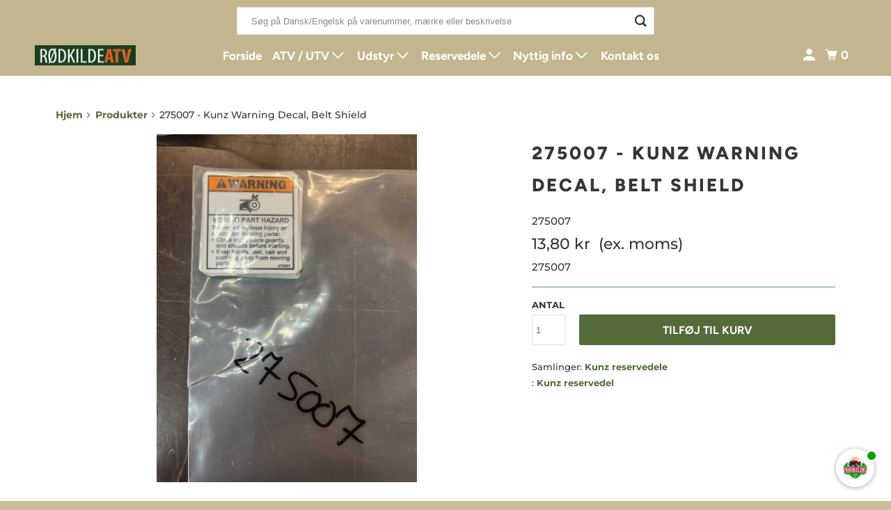

--- FILE ---
content_type: text/html; charset=utf-8
request_url: https://roedkilde.com/products/275007
body_size: 23911
content:
<!DOCTYPE html>
<html class="no-js no-touch" lang="da">
  <head>
  <script>
    window.Store = window.Store || {};
    window.Store.id = 9782162;
  </script>
    <meta charset="utf-8">
    <meta http-equiv="cleartype" content="on">
    <meta name="robots" content="index,follow">

    
    <title>275007 - Kunz Warning Decal, Belt Shield - Rødkilde ATV</title>

    

    

<meta name="author" content="Rødkilde ATV">
<meta property="og:url" content="https://roedkilde.com/products/275007">
<meta property="og:site_name" content="Rødkilde ATV">




  <meta property="og:type" content="product">
  <meta property="og:title" content="275007 - Kunz Warning Decal, Belt Shield">
  
    
      <meta property="og:image" content="https://roedkilde.com/cdn/shop/files/E6CB30DD-67A7-40EB-AE69-6CE4E197BB85_600x.jpg?v=1750325353">
      <meta property="og:image:secure_url" content="https://roedkilde.com/cdn/shop/files/E6CB30DD-67A7-40EB-AE69-6CE4E197BB85_600x.jpg?v=1750325353">
      <meta property="og:image:width" content="3024">
      <meta property="og:image:height" content="4032">
      <meta property="og:image:alt" content="275007 - Kunz Warning Decal, Belt Shield">
      
    
  
  <meta property="product:price:amount" content="13,80">
  <meta property="product:price:currency" content="DKK">






<meta name="twitter:card" content="summary">

  <meta name="twitter:title" content="275007 - Kunz Warning Decal, Belt Shield">
  <meta name="twitter:description" content="">
  <meta name="twitter:image:width" content="240">
  <meta name="twitter:image:height" content="240">
  <meta name="twitter:image" content="https://roedkilde.com/cdn/shop/files/E6CB30DD-67A7-40EB-AE69-6CE4E197BB85_240x.jpg?v=1750325353">
  <meta name="twitter:image:alt" content="275007 - Kunz Warning Decal, Belt Shield">



    

    

    <!-- Mobile Specific Metas -->
    <meta name="HandheldFriendly" content="True">
    <meta name="MobileOptimized" content="320">
    <meta name="viewport" content="width=device-width,initial-scale=1">
    <meta name="theme-color" content="#ffffff">

    <!-- Preconnect Domains -->
    <link rel="preconnect" href="https://cdn.shopify.com" crossorigin>
    <link rel="preconnect" href="https://fonts.shopify.com" crossorigin>
    <link rel="preconnect" href="https://monorail-edge.shopifysvc.com">

    <!-- Preload Assets -->
    <link rel="preload" href="//roedkilde.com/cdn/shop/t/25/assets/vendors.js?v=105148450034842595471762259561" as="script">
    <link rel="preload" href="//roedkilde.com/cdn/shop/t/25/assets/mmenu-styles.scss?v=106496102027375579581762259561" as="style">
    <link rel="preload" href="//roedkilde.com/cdn/shop/t/25/assets/fancybox.css?v=30466120580444283401762259561" as="style">
    <link rel="preload" href="//roedkilde.com/cdn/shop/t/25/assets/styles.css?v=181770759386622838701762260007" as="style">
    <link rel="preload" href="//roedkilde.com/cdn/shop/t/25/assets/jsSlideshow.js?v=151002110028330256431762259561" as="script">
    <link rel="preload" href="//roedkilde.com/cdn/shop/t/25/assets/app.js?v=135616587133473680211762259561" as="script">

    <!-- Stylesheet for mmenu plugin -->
    <link href="//roedkilde.com/cdn/shop/t/25/assets/mmenu-styles.scss?v=106496102027375579581762259561" rel="stylesheet" type="text/css" media="all" />

    <!-- Stylesheet for Fancybox library -->
    <link href="//roedkilde.com/cdn/shop/t/25/assets/fancybox.css?v=30466120580444283401762259561" rel="stylesheet" type="text/css" media="all" />

    <!-- Stylesheets for Parallax -->
    <link href="//roedkilde.com/cdn/shop/t/25/assets/styles.css?v=181770759386622838701762260007" rel="stylesheet" type="text/css" media="all" />

    
      <link rel="shortcut icon" type="image/x-icon" href="//roedkilde.com/cdn/shop/files/Fevicon_180x180.png?v=1730379810">
      <link rel="apple-touch-icon" href="//roedkilde.com/cdn/shop/files/Fevicon_180x180.png?v=1730379810"/>
      <link rel="apple-touch-icon" sizes="72x72" href="//roedkilde.com/cdn/shop/files/Fevicon_72x72.png?v=1730379810"/>
      <link rel="apple-touch-icon" sizes="114x114" href="//roedkilde.com/cdn/shop/files/Fevicon_114x114.png?v=1730379810"/>
      <link rel="apple-touch-icon" sizes="180x180" href="//roedkilde.com/cdn/shop/files/Fevicon_180x180.png?v=1730379810"/>
      <link rel="apple-touch-icon" sizes="228x228" href="//roedkilde.com/cdn/shop/files/Fevicon_228x228.png?v=1730379810"/>
    

    <link rel="canonical" href="https://roedkilde.com/products/275007"/>

    <script>
      document.documentElement.className=document.documentElement.className.replace(/\bno-js\b/,'js');
      if(window.Shopify&&window.Shopify.designMode)document.documentElement.className+=' in-theme-editor';
      if(('ontouchstart' in window)||window.DocumentTouch&&document instanceof DocumentTouch)document.documentElement.className=document.documentElement.className.replace(/\bno-touch\b/,'has-touch');
    </script>

    

    

    
    <script>
      window.PXUTheme = window.PXUTheme || {};
      window.PXUTheme.version = '6.1.0';
      window.PXUTheme.name = 'Parallax';
    </script>
    


    <script>
      
window.PXUTheme = window.PXUTheme || {};


window.PXUTheme.theme_settings = {};
window.PXUTheme.theme_settings.current_locale = "da";
window.PXUTheme.theme_settings.shop_url = "https://roedkilde.com";
window.PXUTheme.theme_settings.cart_url = "/cart";


window.PXUTheme.theme_settings.newsletter_popup = false;
window.PXUTheme.theme_settings.newsletter_popup_days = "2";
window.PXUTheme.theme_settings.newsletter_popup_mobile = false;
window.PXUTheme.theme_settings.newsletter_popup_seconds = 30;
window.PXUTheme.theme_settings.newsletter_popup_max_width = 560;


window.PXUTheme.theme_settings.enable_predictive_search = false;
window.PXUTheme.theme_settings.mobile_search_location = "below-header";


window.PXUTheme.theme_settings.product_form_style = "swatches";
window.PXUTheme.theme_settings.display_inventory_left = true;
window.PXUTheme.theme_settings.inventory_threshold = 10;
window.PXUTheme.theme_settings.limit_quantity = true;
window.PXUTheme.theme_settings.free_price_text = "Free";


window.PXUTheme.theme_settings.collection_secondary_image = false;
window.PXUTheme.theme_settings.collection_swatches = true;


window.PXUTheme.theme_settings.display_special_instructions = false;
window.PXUTheme.theme_settings.display_tos_checkbox = false;
window.PXUTheme.theme_settings.tos_richtext = "\u003cp\u003eI Agree with the Terms \u0026 Conditions\u003c\/p\u003e";
window.PXUTheme.theme_settings.cart_action = "ajax";


window.PXUTheme.theme_settings.header_background = true;


window.PXUTheme.currency = {};


window.PXUTheme.currency.shop_currency = "DKK";
window.PXUTheme.currency.default_currency = "USD";
window.PXUTheme.currency.display_format = "money_format";
window.PXUTheme.currency.money_format = "{{amount_with_comma_separator}} kr";
window.PXUTheme.currency.money_format_no_currency = "{{amount_with_comma_separator}} kr";
window.PXUTheme.currency.money_format_currency = "{{amount_with_comma_separator}} DKK";
window.PXUTheme.currency.native_multi_currency = false;
window.PXUTheme.currency.shipping_calculator = false;
window.PXUTheme.currency.iso_code = "DKK";
window.PXUTheme.currency.symbol = "kr.";


window.PXUTheme.translation = {};


window.PXUTheme.translation.search = "Søge";
window.PXUTheme.translation.all_results = "Translation missing: da.general.search.all_results_html";
window.PXUTheme.translation.no_results = "Translation missing: da.general.search.no_results";


window.PXUTheme.translation.agree_to_terms_warning = "Du skal acceptere vilkårene og betingelserne for at betale.";
window.PXUTheme.translation.cart_discount = "Rabat";
window.PXUTheme.translation.edit_cart = "Se kurv";
window.PXUTheme.translation.add_to_cart_success = "Translation missing: da.layout.general.add_to_cart_success";
window.PXUTheme.translation.agree_to_terms_html = "Translation missing: da.cart.general.agree_to_terms_html";
window.PXUTheme.translation.checkout = "Checkout";
window.PXUTheme.translation.or = "Translation missing: da.layout.general.or";
window.PXUTheme.translation.continue_shopping = "Fortsætte";
window.PXUTheme.translation.empty_cart = "Din kurv er tom";
window.PXUTheme.translation.subtotal = "";
window.PXUTheme.translation.cart_notes = "Ordrebemærkninger";
window.PXUTheme.translation.no_shipping_destination = "Vi sender ikke til denne destination.";
window.PXUTheme.translation.additional_rate = "Der er én forsendelsespris tilgængelig for";
window.PXUTheme.translation.additional_rate_at = "på";
window.PXUTheme.translation.additional_rates_part_1 = "Der er";
window.PXUTheme.translation.additional_rates_part_2 = "tilgængelige forsendelsespriser for";
window.PXUTheme.translation.additional_rates_part_3 = "starter kl";


window.PXUTheme.translation.product_add_to_cart_success = "Tilføjet";
window.PXUTheme.translation.product_add_to_cart = "Tilføj til kurv";
window.PXUTheme.translation.product_notify_form_email = "E-mailadresse";
window.PXUTheme.translation.product_notify_form_send = "Sende";
window.PXUTheme.translation.items_left_count_one = "vare tilbage";
window.PXUTheme.translation.items_left_count_other = "varer tilbage";
window.PXUTheme.translation.product_sold_out = "Udsolgt";
window.PXUTheme.translation.product_from = "fra";
window.PXUTheme.translation.product_unavailable = "Ikke tilgængelig";
window.PXUTheme.translation.product_notify_form_success = "Tak! Vi giver dig besked, når dette produkt bliver tilgængeligt!";



window.PXUTheme.routes = window.PXUTheme.routes || {};
window.PXUTheme.routes.root_url = "/";
window.PXUTheme.routes.cart_url = "/cart";
window.PXUTheme.routes.search_url = "/search";
window.PXUTheme.routes.product_recommendations_url = "/recommendations/products";
window.PXUTheme.routes.predictive_search_url = "/search/suggest";


window.PXUTheme.media_queries = {};
window.PXUTheme.media_queries.small = window.matchMedia( "(max-width: 480px)" );
window.PXUTheme.media_queries.medium = window.matchMedia( "(max-width: 798px)" );
window.PXUTheme.media_queries.large = window.matchMedia( "(min-width: 799px)" );
window.PXUTheme.media_queries.larger = window.matchMedia( "(min-width: 960px)" );
window.PXUTheme.media_queries.xlarge = window.matchMedia( "(min-width: 1200px)" );
window.PXUTheme.media_queries.ie10 = window.matchMedia( "all and (-ms-high-contrast: none), (-ms-high-contrast: active)" );
window.PXUTheme.media_queries.tablet = window.matchMedia( "only screen and (min-width: 768px) and (max-width: 1024px)" );


window.PXUTheme.device = {};
window.PXUTheme.device.hasTouch = window.matchMedia("(any-pointer: coarse)");
window.PXUTheme.device.hasMouse = window.matchMedia("(any-pointer: fine)");
    </script>

    <script src="//roedkilde.com/cdn/shop/t/25/assets/vendors.js?v=105148450034842595471762259561" defer></script>
    <script src="//roedkilde.com/cdn/shop/t/25/assets/jsSlideshow.js?v=151002110028330256431762259561" defer></script>
    <script src="//roedkilde.com/cdn/shop/t/25/assets/app.js?v=135616587133473680211762259561" defer></script>

    <script>window.performance && window.performance.mark && window.performance.mark('shopify.content_for_header.start');</script><meta id="shopify-digital-wallet" name="shopify-digital-wallet" content="/9782162/digital_wallets/dialog">
<meta name="shopify-checkout-api-token" content="aacfeb3b8f9f42605de72ed83af44f19">
<link rel="alternate" type="application/json+oembed" href="https://roedkilde.com/products/275007.oembed">
<script async="async" src="/checkouts/internal/preloads.js?locale=da-DK"></script>
<script id="apple-pay-shop-capabilities" type="application/json">{"shopId":9782162,"countryCode":"DK","currencyCode":"DKK","merchantCapabilities":["supports3DS"],"merchantId":"gid:\/\/shopify\/Shop\/9782162","merchantName":"Rødkilde ATV","requiredBillingContactFields":["postalAddress","email","phone"],"requiredShippingContactFields":["postalAddress","email","phone"],"shippingType":"shipping","supportedNetworks":["visa","masterCard"],"total":{"type":"pending","label":"Rødkilde ATV","amount":"1.00"},"shopifyPaymentsEnabled":true,"supportsSubscriptions":true}</script>
<script id="shopify-features" type="application/json">{"accessToken":"aacfeb3b8f9f42605de72ed83af44f19","betas":["rich-media-storefront-analytics"],"domain":"roedkilde.com","predictiveSearch":true,"shopId":9782162,"locale":"da"}</script>
<script>var Shopify = Shopify || {};
Shopify.shop = "roedkilde-atv.myshopify.com";
Shopify.locale = "da";
Shopify.currency = {"active":"DKK","rate":"1.0"};
Shopify.country = "DK";
Shopify.theme = {"name":"Copy of UPDATED SEARCH BAR Parallax -- SOMA","id":190404559178,"schema_name":"Parallax","schema_version":"6.1.0","theme_store_id":688,"role":"main"};
Shopify.theme.handle = "null";
Shopify.theme.style = {"id":null,"handle":null};
Shopify.cdnHost = "roedkilde.com/cdn";
Shopify.routes = Shopify.routes || {};
Shopify.routes.root = "/";</script>
<script type="module">!function(o){(o.Shopify=o.Shopify||{}).modules=!0}(window);</script>
<script>!function(o){function n(){var o=[];function n(){o.push(Array.prototype.slice.apply(arguments))}return n.q=o,n}var t=o.Shopify=o.Shopify||{};t.loadFeatures=n(),t.autoloadFeatures=n()}(window);</script>
<script id="shop-js-analytics" type="application/json">{"pageType":"product"}</script>
<script defer="defer" async type="module" src="//roedkilde.com/cdn/shopifycloud/shop-js/modules/v2/client.init-shop-cart-sync_ByjAFD2B.da.esm.js"></script>
<script defer="defer" async type="module" src="//roedkilde.com/cdn/shopifycloud/shop-js/modules/v2/chunk.common_D-UimmQe.esm.js"></script>
<script defer="defer" async type="module" src="//roedkilde.com/cdn/shopifycloud/shop-js/modules/v2/chunk.modal_C_zrfWbZ.esm.js"></script>
<script type="module">
  await import("//roedkilde.com/cdn/shopifycloud/shop-js/modules/v2/client.init-shop-cart-sync_ByjAFD2B.da.esm.js");
await import("//roedkilde.com/cdn/shopifycloud/shop-js/modules/v2/chunk.common_D-UimmQe.esm.js");
await import("//roedkilde.com/cdn/shopifycloud/shop-js/modules/v2/chunk.modal_C_zrfWbZ.esm.js");

  window.Shopify.SignInWithShop?.initShopCartSync?.({"fedCMEnabled":true,"windoidEnabled":true});

</script>
<script>(function() {
  var isLoaded = false;
  function asyncLoad() {
    if (isLoaded) return;
    isLoaded = true;
    var urls = ["\/\/bettercontactform.com\/contact\/media\/a\/e\/aebc3014067df02a69ce8c00f776006765b82aac.js?shop=roedkilde-atv.myshopify.com","\/\/static.zotabox.com\/2\/b\/2bfe5e1e8257fc475736128d1a69517e\/widgets.js?shop=roedkilde-atv.myshopify.com","\/\/www.powr.io\/powr.js?powr-token=roedkilde-atv.myshopify.com\u0026external-type=shopify\u0026shop=roedkilde-atv.myshopify.com","\/\/www.powr.io\/powr.js?powr-token=roedkilde-atv.myshopify.com\u0026external-type=shopify\u0026shop=roedkilde-atv.myshopify.com","https:\/\/chimpstatic.com\/mcjs-connected\/js\/users\/f3205448edbd24fb41b1cf60b\/b7e8f0caf5475aa3b3470c591.js?shop=roedkilde-atv.myshopify.com","https:\/\/shipping-bar.conversionbear.com\/script?app=shipping_bar\u0026shop=roedkilde-atv.myshopify.com"];
    for (var i = 0; i < urls.length; i++) {
      var s = document.createElement('script');
      s.type = 'text/javascript';
      s.async = true;
      s.src = urls[i];
      var x = document.getElementsByTagName('script')[0];
      x.parentNode.insertBefore(s, x);
    }
  };
  if(window.attachEvent) {
    window.attachEvent('onload', asyncLoad);
  } else {
    window.addEventListener('load', asyncLoad, false);
  }
})();</script>
<script id="__st">var __st={"a":9782162,"offset":3600,"reqid":"a56b6e38-1529-460e-a60f-761148febfc0-1769037180","pageurl":"roedkilde.com\/products\/275007","u":"c524cede96c3","p":"product","rtyp":"product","rid":8594054028};</script>
<script>window.ShopifyPaypalV4VisibilityTracking = true;</script>
<script id="captcha-bootstrap">!function(){'use strict';const t='contact',e='account',n='new_comment',o=[[t,t],['blogs',n],['comments',n],[t,'customer']],c=[[e,'customer_login'],[e,'guest_login'],[e,'recover_customer_password'],[e,'create_customer']],r=t=>t.map((([t,e])=>`form[action*='/${t}']:not([data-nocaptcha='true']) input[name='form_type'][value='${e}']`)).join(','),a=t=>()=>t?[...document.querySelectorAll(t)].map((t=>t.form)):[];function s(){const t=[...o],e=r(t);return a(e)}const i='password',u='form_key',d=['recaptcha-v3-token','g-recaptcha-response','h-captcha-response',i],f=()=>{try{return window.sessionStorage}catch{return}},m='__shopify_v',_=t=>t.elements[u];function p(t,e,n=!1){try{const o=window.sessionStorage,c=JSON.parse(o.getItem(e)),{data:r}=function(t){const{data:e,action:n}=t;return t[m]||n?{data:e,action:n}:{data:t,action:n}}(c);for(const[e,n]of Object.entries(r))t.elements[e]&&(t.elements[e].value=n);n&&o.removeItem(e)}catch(o){console.error('form repopulation failed',{error:o})}}const l='form_type',E='cptcha';function T(t){t.dataset[E]=!0}const w=window,h=w.document,L='Shopify',v='ce_forms',y='captcha';let A=!1;((t,e)=>{const n=(g='f06e6c50-85a8-45c8-87d0-21a2b65856fe',I='https://cdn.shopify.com/shopifycloud/storefront-forms-hcaptcha/ce_storefront_forms_captcha_hcaptcha.v1.5.2.iife.js',D={infoText:'Beskyttet af hCaptcha',privacyText:'Beskyttelse af persondata',termsText:'Vilkår'},(t,e,n)=>{const o=w[L][v],c=o.bindForm;if(c)return c(t,g,e,D).then(n);var r;o.q.push([[t,g,e,D],n]),r=I,A||(h.body.append(Object.assign(h.createElement('script'),{id:'captcha-provider',async:!0,src:r})),A=!0)});var g,I,D;w[L]=w[L]||{},w[L][v]=w[L][v]||{},w[L][v].q=[],w[L][y]=w[L][y]||{},w[L][y].protect=function(t,e){n(t,void 0,e),T(t)},Object.freeze(w[L][y]),function(t,e,n,w,h,L){const[v,y,A,g]=function(t,e,n){const i=e?o:[],u=t?c:[],d=[...i,...u],f=r(d),m=r(i),_=r(d.filter((([t,e])=>n.includes(e))));return[a(f),a(m),a(_),s()]}(w,h,L),I=t=>{const e=t.target;return e instanceof HTMLFormElement?e:e&&e.form},D=t=>v().includes(t);t.addEventListener('submit',(t=>{const e=I(t);if(!e)return;const n=D(e)&&!e.dataset.hcaptchaBound&&!e.dataset.recaptchaBound,o=_(e),c=g().includes(e)&&(!o||!o.value);(n||c)&&t.preventDefault(),c&&!n&&(function(t){try{if(!f())return;!function(t){const e=f();if(!e)return;const n=_(t);if(!n)return;const o=n.value;o&&e.removeItem(o)}(t);const e=Array.from(Array(32),(()=>Math.random().toString(36)[2])).join('');!function(t,e){_(t)||t.append(Object.assign(document.createElement('input'),{type:'hidden',name:u})),t.elements[u].value=e}(t,e),function(t,e){const n=f();if(!n)return;const o=[...t.querySelectorAll(`input[type='${i}']`)].map((({name:t})=>t)),c=[...d,...o],r={};for(const[a,s]of new FormData(t).entries())c.includes(a)||(r[a]=s);n.setItem(e,JSON.stringify({[m]:1,action:t.action,data:r}))}(t,e)}catch(e){console.error('failed to persist form',e)}}(e),e.submit())}));const S=(t,e)=>{t&&!t.dataset[E]&&(n(t,e.some((e=>e===t))),T(t))};for(const o of['focusin','change'])t.addEventListener(o,(t=>{const e=I(t);D(e)&&S(e,y())}));const B=e.get('form_key'),M=e.get(l),P=B&&M;t.addEventListener('DOMContentLoaded',(()=>{const t=y();if(P)for(const e of t)e.elements[l].value===M&&p(e,B);[...new Set([...A(),...v().filter((t=>'true'===t.dataset.shopifyCaptcha))])].forEach((e=>S(e,t)))}))}(h,new URLSearchParams(w.location.search),n,t,e,['guest_login'])})(!0,!0)}();</script>
<script integrity="sha256-4kQ18oKyAcykRKYeNunJcIwy7WH5gtpwJnB7kiuLZ1E=" data-source-attribution="shopify.loadfeatures" defer="defer" src="//roedkilde.com/cdn/shopifycloud/storefront/assets/storefront/load_feature-a0a9edcb.js" crossorigin="anonymous"></script>
<script data-source-attribution="shopify.dynamic_checkout.dynamic.init">var Shopify=Shopify||{};Shopify.PaymentButton=Shopify.PaymentButton||{isStorefrontPortableWallets:!0,init:function(){window.Shopify.PaymentButton.init=function(){};var t=document.createElement("script");t.src="https://roedkilde.com/cdn/shopifycloud/portable-wallets/latest/portable-wallets.da.js",t.type="module",document.head.appendChild(t)}};
</script>
<script data-source-attribution="shopify.dynamic_checkout.buyer_consent">
  function portableWalletsHideBuyerConsent(e){var t=document.getElementById("shopify-buyer-consent"),n=document.getElementById("shopify-subscription-policy-button");t&&n&&(t.classList.add("hidden"),t.setAttribute("aria-hidden","true"),n.removeEventListener("click",e))}function portableWalletsShowBuyerConsent(e){var t=document.getElementById("shopify-buyer-consent"),n=document.getElementById("shopify-subscription-policy-button");t&&n&&(t.classList.remove("hidden"),t.removeAttribute("aria-hidden"),n.addEventListener("click",e))}window.Shopify?.PaymentButton&&(window.Shopify.PaymentButton.hideBuyerConsent=portableWalletsHideBuyerConsent,window.Shopify.PaymentButton.showBuyerConsent=portableWalletsShowBuyerConsent);
</script>
<script data-source-attribution="shopify.dynamic_checkout.cart.bootstrap">document.addEventListener("DOMContentLoaded",(function(){function t(){return document.querySelector("shopify-accelerated-checkout-cart, shopify-accelerated-checkout")}if(t())Shopify.PaymentButton.init();else{new MutationObserver((function(e,n){t()&&(Shopify.PaymentButton.init(),n.disconnect())})).observe(document.body,{childList:!0,subtree:!0})}}));
</script>
<script id='scb4127' type='text/javascript' async='' src='https://roedkilde.com/cdn/shopifycloud/privacy-banner/storefront-banner.js'></script><link id="shopify-accelerated-checkout-styles" rel="stylesheet" media="screen" href="https://roedkilde.com/cdn/shopifycloud/portable-wallets/latest/accelerated-checkout-backwards-compat.css" crossorigin="anonymous">
<style id="shopify-accelerated-checkout-cart">
        #shopify-buyer-consent {
  margin-top: 1em;
  display: inline-block;
  width: 100%;
}

#shopify-buyer-consent.hidden {
  display: none;
}

#shopify-subscription-policy-button {
  background: none;
  border: none;
  padding: 0;
  text-decoration: underline;
  font-size: inherit;
  cursor: pointer;
}

#shopify-subscription-policy-button::before {
  box-shadow: none;
}

      </style>

<script>window.performance && window.performance.mark && window.performance.mark('shopify.content_for_header.end');</script>

    <noscript>
      <style>

        .slides > li:first-child { display: block; }
        .image__fallback {
          width: 100vw;
          display: block !important;
          max-width: 100vw !important;
          margin-bottom: 0;
        }

        .no-js-only {
          display: inherit !important;
        }

        .icon-cart.cart-button {
          display: none;
        }

        .lazyload,
        .cart_page_image img {
          opacity: 1;
          -webkit-filter: blur(0);
          filter: blur(0);
        }

        .image-element__wrap {
          display: none;
        }

        .banner__text .container {
          background-color: transparent;
        }

        .animate_right,
        .animate_left,
        .animate_up,
        .animate_down {
          opacity: 1;
        }

        .flexslider .slides>li {
          display: block;
        }

        .product_section .product_form {
          opacity: 1;
        }

        .multi_select,
        form .select {
          display: block !important;
        }

        .swatch-options {
          display: none;
        }

        .parallax__wrap .banner__text {
          position: absolute;
          margin-left: auto;
          margin-right: auto;
          left: 0;
          right: 0;
          bottom: 0;
          top: 0;
          display: -webkit-box;
          display: -ms-flexbox;
          display: flex;
          -webkit-box-align: center;
          -ms-flex-align: center;
          align-items: center;
          -webkit-box-pack: center;
          -ms-flex-pack: center;
          justify-content: center;
        }

        .parallax__wrap .image__fallback {
          max-height: 1000px;
          -o-object-fit: cover;
          object-fit: cover;
        }

      </style>
    </noscript>

    <script src="https://files.userlink.ai/public/embed.min.js" charset="utf-8" id="bai-scr-emb" data-cid="67f6b359b7a1e5164e97f402" async domain="roedkilde.com"></script>
    
  <script src="https://cdn.shopify.com/extensions/0199c80f-3fc5-769c-9434-a45d5b4e95b5/theme-app-extension-prod-28/assets/easytabs.min.js" type="text/javascript" defer="defer"></script>
<script src="https://cdn.shopify.com/extensions/019b7cd0-6587-73c3-9937-bcc2249fa2c4/lb-upsell-227/assets/lb-selleasy.js" type="text/javascript" defer="defer"></script>
<link href="https://monorail-edge.shopifysvc.com" rel="dns-prefetch">
<script>(function(){if ("sendBeacon" in navigator && "performance" in window) {try {var session_token_from_headers = performance.getEntriesByType('navigation')[0].serverTiming.find(x => x.name == '_s').description;} catch {var session_token_from_headers = undefined;}var session_cookie_matches = document.cookie.match(/_shopify_s=([^;]*)/);var session_token_from_cookie = session_cookie_matches && session_cookie_matches.length === 2 ? session_cookie_matches[1] : "";var session_token = session_token_from_headers || session_token_from_cookie || "";function handle_abandonment_event(e) {var entries = performance.getEntries().filter(function(entry) {return /monorail-edge.shopifysvc.com/.test(entry.name);});if (!window.abandonment_tracked && entries.length === 0) {window.abandonment_tracked = true;var currentMs = Date.now();var navigation_start = performance.timing.navigationStart;var payload = {shop_id: 9782162,url: window.location.href,navigation_start,duration: currentMs - navigation_start,session_token,page_type: "product"};window.navigator.sendBeacon("https://monorail-edge.shopifysvc.com/v1/produce", JSON.stringify({schema_id: "online_store_buyer_site_abandonment/1.1",payload: payload,metadata: {event_created_at_ms: currentMs,event_sent_at_ms: currentMs}}));}}window.addEventListener('pagehide', handle_abandonment_event);}}());</script>
<script id="web-pixels-manager-setup">(function e(e,d,r,n,o){if(void 0===o&&(o={}),!Boolean(null===(a=null===(i=window.Shopify)||void 0===i?void 0:i.analytics)||void 0===a?void 0:a.replayQueue)){var i,a;window.Shopify=window.Shopify||{};var t=window.Shopify;t.analytics=t.analytics||{};var s=t.analytics;s.replayQueue=[],s.publish=function(e,d,r){return s.replayQueue.push([e,d,r]),!0};try{self.performance.mark("wpm:start")}catch(e){}var l=function(){var e={modern:/Edge?\/(1{2}[4-9]|1[2-9]\d|[2-9]\d{2}|\d{4,})\.\d+(\.\d+|)|Firefox\/(1{2}[4-9]|1[2-9]\d|[2-9]\d{2}|\d{4,})\.\d+(\.\d+|)|Chrom(ium|e)\/(9{2}|\d{3,})\.\d+(\.\d+|)|(Maci|X1{2}).+ Version\/(15\.\d+|(1[6-9]|[2-9]\d|\d{3,})\.\d+)([,.]\d+|)( \(\w+\)|)( Mobile\/\w+|) Safari\/|Chrome.+OPR\/(9{2}|\d{3,})\.\d+\.\d+|(CPU[ +]OS|iPhone[ +]OS|CPU[ +]iPhone|CPU IPhone OS|CPU iPad OS)[ +]+(15[._]\d+|(1[6-9]|[2-9]\d|\d{3,})[._]\d+)([._]\d+|)|Android:?[ /-](13[3-9]|1[4-9]\d|[2-9]\d{2}|\d{4,})(\.\d+|)(\.\d+|)|Android.+Firefox\/(13[5-9]|1[4-9]\d|[2-9]\d{2}|\d{4,})\.\d+(\.\d+|)|Android.+Chrom(ium|e)\/(13[3-9]|1[4-9]\d|[2-9]\d{2}|\d{4,})\.\d+(\.\d+|)|SamsungBrowser\/([2-9]\d|\d{3,})\.\d+/,legacy:/Edge?\/(1[6-9]|[2-9]\d|\d{3,})\.\d+(\.\d+|)|Firefox\/(5[4-9]|[6-9]\d|\d{3,})\.\d+(\.\d+|)|Chrom(ium|e)\/(5[1-9]|[6-9]\d|\d{3,})\.\d+(\.\d+|)([\d.]+$|.*Safari\/(?![\d.]+ Edge\/[\d.]+$))|(Maci|X1{2}).+ Version\/(10\.\d+|(1[1-9]|[2-9]\d|\d{3,})\.\d+)([,.]\d+|)( \(\w+\)|)( Mobile\/\w+|) Safari\/|Chrome.+OPR\/(3[89]|[4-9]\d|\d{3,})\.\d+\.\d+|(CPU[ +]OS|iPhone[ +]OS|CPU[ +]iPhone|CPU IPhone OS|CPU iPad OS)[ +]+(10[._]\d+|(1[1-9]|[2-9]\d|\d{3,})[._]\d+)([._]\d+|)|Android:?[ /-](13[3-9]|1[4-9]\d|[2-9]\d{2}|\d{4,})(\.\d+|)(\.\d+|)|Mobile Safari.+OPR\/([89]\d|\d{3,})\.\d+\.\d+|Android.+Firefox\/(13[5-9]|1[4-9]\d|[2-9]\d{2}|\d{4,})\.\d+(\.\d+|)|Android.+Chrom(ium|e)\/(13[3-9]|1[4-9]\d|[2-9]\d{2}|\d{4,})\.\d+(\.\d+|)|Android.+(UC? ?Browser|UCWEB|U3)[ /]?(15\.([5-9]|\d{2,})|(1[6-9]|[2-9]\d|\d{3,})\.\d+)\.\d+|SamsungBrowser\/(5\.\d+|([6-9]|\d{2,})\.\d+)|Android.+MQ{2}Browser\/(14(\.(9|\d{2,})|)|(1[5-9]|[2-9]\d|\d{3,})(\.\d+|))(\.\d+|)|K[Aa][Ii]OS\/(3\.\d+|([4-9]|\d{2,})\.\d+)(\.\d+|)/},d=e.modern,r=e.legacy,n=navigator.userAgent;return n.match(d)?"modern":n.match(r)?"legacy":"unknown"}(),u="modern"===l?"modern":"legacy",c=(null!=n?n:{modern:"",legacy:""})[u],f=function(e){return[e.baseUrl,"/wpm","/b",e.hashVersion,"modern"===e.buildTarget?"m":"l",".js"].join("")}({baseUrl:d,hashVersion:r,buildTarget:u}),m=function(e){var d=e.version,r=e.bundleTarget,n=e.surface,o=e.pageUrl,i=e.monorailEndpoint;return{emit:function(e){var a=e.status,t=e.errorMsg,s=(new Date).getTime(),l=JSON.stringify({metadata:{event_sent_at_ms:s},events:[{schema_id:"web_pixels_manager_load/3.1",payload:{version:d,bundle_target:r,page_url:o,status:a,surface:n,error_msg:t},metadata:{event_created_at_ms:s}}]});if(!i)return console&&console.warn&&console.warn("[Web Pixels Manager] No Monorail endpoint provided, skipping logging."),!1;try{return self.navigator.sendBeacon.bind(self.navigator)(i,l)}catch(e){}var u=new XMLHttpRequest;try{return u.open("POST",i,!0),u.setRequestHeader("Content-Type","text/plain"),u.send(l),!0}catch(e){return console&&console.warn&&console.warn("[Web Pixels Manager] Got an unhandled error while logging to Monorail."),!1}}}}({version:r,bundleTarget:l,surface:e.surface,pageUrl:self.location.href,monorailEndpoint:e.monorailEndpoint});try{o.browserTarget=l,function(e){var d=e.src,r=e.async,n=void 0===r||r,o=e.onload,i=e.onerror,a=e.sri,t=e.scriptDataAttributes,s=void 0===t?{}:t,l=document.createElement("script"),u=document.querySelector("head"),c=document.querySelector("body");if(l.async=n,l.src=d,a&&(l.integrity=a,l.crossOrigin="anonymous"),s)for(var f in s)if(Object.prototype.hasOwnProperty.call(s,f))try{l.dataset[f]=s[f]}catch(e){}if(o&&l.addEventListener("load",o),i&&l.addEventListener("error",i),u)u.appendChild(l);else{if(!c)throw new Error("Did not find a head or body element to append the script");c.appendChild(l)}}({src:f,async:!0,onload:function(){if(!function(){var e,d;return Boolean(null===(d=null===(e=window.Shopify)||void 0===e?void 0:e.analytics)||void 0===d?void 0:d.initialized)}()){var d=window.webPixelsManager.init(e)||void 0;if(d){var r=window.Shopify.analytics;r.replayQueue.forEach((function(e){var r=e[0],n=e[1],o=e[2];d.publishCustomEvent(r,n,o)})),r.replayQueue=[],r.publish=d.publishCustomEvent,r.visitor=d.visitor,r.initialized=!0}}},onerror:function(){return m.emit({status:"failed",errorMsg:"".concat(f," has failed to load")})},sri:function(e){var d=/^sha384-[A-Za-z0-9+/=]+$/;return"string"==typeof e&&d.test(e)}(c)?c:"",scriptDataAttributes:o}),m.emit({status:"loading"})}catch(e){m.emit({status:"failed",errorMsg:(null==e?void 0:e.message)||"Unknown error"})}}})({shopId: 9782162,storefrontBaseUrl: "https://roedkilde.com",extensionsBaseUrl: "https://extensions.shopifycdn.com/cdn/shopifycloud/web-pixels-manager",monorailEndpoint: "https://monorail-edge.shopifysvc.com/unstable/produce_batch",surface: "storefront-renderer",enabledBetaFlags: ["2dca8a86"],webPixelsConfigList: [{"id":"2964160842","configuration":"{\"accountID\":\"selleasy-metrics-track\"}","eventPayloadVersion":"v1","runtimeContext":"STRICT","scriptVersion":"5aac1f99a8ca74af74cea751ede503d2","type":"APP","apiClientId":5519923,"privacyPurposes":[],"dataSharingAdjustments":{"protectedCustomerApprovalScopes":["read_customer_email","read_customer_name","read_customer_personal_data"]}},{"id":"1019937098","configuration":"{\"config\":\"{\\\"pixel_id\\\":\\\"G-M5F77M3R89\\\",\\\"target_country\\\":\\\"DK\\\",\\\"gtag_events\\\":[{\\\"type\\\":\\\"begin_checkout\\\",\\\"action_label\\\":[\\\"G-M5F77M3R89\\\",\\\"AW-1070419686\\\/JG0sCJmmmPkZEOadtf4D\\\"]},{\\\"type\\\":\\\"search\\\",\\\"action_label\\\":[\\\"G-M5F77M3R89\\\",\\\"AW-1070419686\\\/-WraCJOmmPkZEOadtf4D\\\"]},{\\\"type\\\":\\\"view_item\\\",\\\"action_label\\\":[\\\"G-M5F77M3R89\\\",\\\"AW-1070419686\\\/NbJGCJCmmPkZEOadtf4D\\\",\\\"MC-9Q6Y1VX62C\\\"]},{\\\"type\\\":\\\"purchase\\\",\\\"action_label\\\":[\\\"G-M5F77M3R89\\\",\\\"AW-1070419686\\\/r4SVCIqmmPkZEOadtf4D\\\",\\\"MC-9Q6Y1VX62C\\\"]},{\\\"type\\\":\\\"page_view\\\",\\\"action_label\\\":[\\\"G-M5F77M3R89\\\",\\\"AW-1070419686\\\/w-fXCI2mmPkZEOadtf4D\\\",\\\"MC-9Q6Y1VX62C\\\"]},{\\\"type\\\":\\\"add_payment_info\\\",\\\"action_label\\\":[\\\"G-M5F77M3R89\\\",\\\"AW-1070419686\\\/1Xy7CJymmPkZEOadtf4D\\\"]},{\\\"type\\\":\\\"add_to_cart\\\",\\\"action_label\\\":[\\\"G-M5F77M3R89\\\",\\\"AW-1070419686\\\/cOHlCJammPkZEOadtf4D\\\"]}],\\\"enable_monitoring_mode\\\":false}\"}","eventPayloadVersion":"v1","runtimeContext":"OPEN","scriptVersion":"b2a88bafab3e21179ed38636efcd8a93","type":"APP","apiClientId":1780363,"privacyPurposes":[],"dataSharingAdjustments":{"protectedCustomerApprovalScopes":["read_customer_address","read_customer_email","read_customer_name","read_customer_personal_data","read_customer_phone"]}},{"id":"324337994","configuration":"{\"pixel_id\":\"857233677724271\",\"pixel_type\":\"facebook_pixel\",\"metaapp_system_user_token\":\"-\"}","eventPayloadVersion":"v1","runtimeContext":"OPEN","scriptVersion":"ca16bc87fe92b6042fbaa3acc2fbdaa6","type":"APP","apiClientId":2329312,"privacyPurposes":["ANALYTICS","MARKETING","SALE_OF_DATA"],"dataSharingAdjustments":{"protectedCustomerApprovalScopes":["read_customer_address","read_customer_email","read_customer_name","read_customer_personal_data","read_customer_phone"]}},{"id":"207389002","eventPayloadVersion":"1","runtimeContext":"LAX","scriptVersion":"2","type":"CUSTOM","privacyPurposes":[],"name":"Userlink tracking"},{"id":"shopify-app-pixel","configuration":"{}","eventPayloadVersion":"v1","runtimeContext":"STRICT","scriptVersion":"0450","apiClientId":"shopify-pixel","type":"APP","privacyPurposes":["ANALYTICS","MARKETING"]},{"id":"shopify-custom-pixel","eventPayloadVersion":"v1","runtimeContext":"LAX","scriptVersion":"0450","apiClientId":"shopify-pixel","type":"CUSTOM","privacyPurposes":["ANALYTICS","MARKETING"]}],isMerchantRequest: false,initData: {"shop":{"name":"Rødkilde ATV","paymentSettings":{"currencyCode":"DKK"},"myshopifyDomain":"roedkilde-atv.myshopify.com","countryCode":"DK","storefrontUrl":"https:\/\/roedkilde.com"},"customer":null,"cart":null,"checkout":null,"productVariants":[{"price":{"amount":13.8,"currencyCode":"DKK"},"product":{"title":"275007 - Kunz Warning Decal, Belt Shield","vendor":"Kunz reservedele","id":"8594054028","untranslatedTitle":"275007 - Kunz Warning Decal, Belt Shield","url":"\/products\/275007","type":"Kunz reservedel"},"id":"29452007116","image":{"src":"\/\/roedkilde.com\/cdn\/shop\/files\/E6CB30DD-67A7-40EB-AE69-6CE4E197BB85.jpg?v=1750325353"},"sku":"275007","title":"Default Title","untranslatedTitle":"Default Title"}],"purchasingCompany":null},},"https://roedkilde.com/cdn","fcfee988w5aeb613cpc8e4bc33m6693e112",{"modern":"","legacy":""},{"shopId":"9782162","storefrontBaseUrl":"https:\/\/roedkilde.com","extensionBaseUrl":"https:\/\/extensions.shopifycdn.com\/cdn\/shopifycloud\/web-pixels-manager","surface":"storefront-renderer","enabledBetaFlags":"[\"2dca8a86\"]","isMerchantRequest":"false","hashVersion":"fcfee988w5aeb613cpc8e4bc33m6693e112","publish":"custom","events":"[[\"page_viewed\",{}],[\"product_viewed\",{\"productVariant\":{\"price\":{\"amount\":13.8,\"currencyCode\":\"DKK\"},\"product\":{\"title\":\"275007 - Kunz Warning Decal, Belt Shield\",\"vendor\":\"Kunz reservedele\",\"id\":\"8594054028\",\"untranslatedTitle\":\"275007 - Kunz Warning Decal, Belt Shield\",\"url\":\"\/products\/275007\",\"type\":\"Kunz reservedel\"},\"id\":\"29452007116\",\"image\":{\"src\":\"\/\/roedkilde.com\/cdn\/shop\/files\/E6CB30DD-67A7-40EB-AE69-6CE4E197BB85.jpg?v=1750325353\"},\"sku\":\"275007\",\"title\":\"Default Title\",\"untranslatedTitle\":\"Default Title\"}}]]"});</script><script>
  window.ShopifyAnalytics = window.ShopifyAnalytics || {};
  window.ShopifyAnalytics.meta = window.ShopifyAnalytics.meta || {};
  window.ShopifyAnalytics.meta.currency = 'DKK';
  var meta = {"product":{"id":8594054028,"gid":"gid:\/\/shopify\/Product\/8594054028","vendor":"Kunz reservedele","type":"Kunz reservedel","handle":"275007","variants":[{"id":29452007116,"price":1380,"name":"275007 - Kunz Warning Decal, Belt Shield","public_title":null,"sku":"275007"}],"remote":false},"page":{"pageType":"product","resourceType":"product","resourceId":8594054028,"requestId":"a56b6e38-1529-460e-a60f-761148febfc0-1769037180"}};
  for (var attr in meta) {
    window.ShopifyAnalytics.meta[attr] = meta[attr];
  }
</script>
<script class="analytics">
  (function () {
    var customDocumentWrite = function(content) {
      var jquery = null;

      if (window.jQuery) {
        jquery = window.jQuery;
      } else if (window.Checkout && window.Checkout.$) {
        jquery = window.Checkout.$;
      }

      if (jquery) {
        jquery('body').append(content);
      }
    };

    var hasLoggedConversion = function(token) {
      if (token) {
        return document.cookie.indexOf('loggedConversion=' + token) !== -1;
      }
      return false;
    }

    var setCookieIfConversion = function(token) {
      if (token) {
        var twoMonthsFromNow = new Date(Date.now());
        twoMonthsFromNow.setMonth(twoMonthsFromNow.getMonth() + 2);

        document.cookie = 'loggedConversion=' + token + '; expires=' + twoMonthsFromNow;
      }
    }

    var trekkie = window.ShopifyAnalytics.lib = window.trekkie = window.trekkie || [];
    if (trekkie.integrations) {
      return;
    }
    trekkie.methods = [
      'identify',
      'page',
      'ready',
      'track',
      'trackForm',
      'trackLink'
    ];
    trekkie.factory = function(method) {
      return function() {
        var args = Array.prototype.slice.call(arguments);
        args.unshift(method);
        trekkie.push(args);
        return trekkie;
      };
    };
    for (var i = 0; i < trekkie.methods.length; i++) {
      var key = trekkie.methods[i];
      trekkie[key] = trekkie.factory(key);
    }
    trekkie.load = function(config) {
      trekkie.config = config || {};
      trekkie.config.initialDocumentCookie = document.cookie;
      var first = document.getElementsByTagName('script')[0];
      var script = document.createElement('script');
      script.type = 'text/javascript';
      script.onerror = function(e) {
        var scriptFallback = document.createElement('script');
        scriptFallback.type = 'text/javascript';
        scriptFallback.onerror = function(error) {
                var Monorail = {
      produce: function produce(monorailDomain, schemaId, payload) {
        var currentMs = new Date().getTime();
        var event = {
          schema_id: schemaId,
          payload: payload,
          metadata: {
            event_created_at_ms: currentMs,
            event_sent_at_ms: currentMs
          }
        };
        return Monorail.sendRequest("https://" + monorailDomain + "/v1/produce", JSON.stringify(event));
      },
      sendRequest: function sendRequest(endpointUrl, payload) {
        // Try the sendBeacon API
        if (window && window.navigator && typeof window.navigator.sendBeacon === 'function' && typeof window.Blob === 'function' && !Monorail.isIos12()) {
          var blobData = new window.Blob([payload], {
            type: 'text/plain'
          });

          if (window.navigator.sendBeacon(endpointUrl, blobData)) {
            return true;
          } // sendBeacon was not successful

        } // XHR beacon

        var xhr = new XMLHttpRequest();

        try {
          xhr.open('POST', endpointUrl);
          xhr.setRequestHeader('Content-Type', 'text/plain');
          xhr.send(payload);
        } catch (e) {
          console.log(e);
        }

        return false;
      },
      isIos12: function isIos12() {
        return window.navigator.userAgent.lastIndexOf('iPhone; CPU iPhone OS 12_') !== -1 || window.navigator.userAgent.lastIndexOf('iPad; CPU OS 12_') !== -1;
      }
    };
    Monorail.produce('monorail-edge.shopifysvc.com',
      'trekkie_storefront_load_errors/1.1',
      {shop_id: 9782162,
      theme_id: 190404559178,
      app_name: "storefront",
      context_url: window.location.href,
      source_url: "//roedkilde.com/cdn/s/trekkie.storefront.9615f8e10e499e09ff0451d383e936edfcfbbf47.min.js"});

        };
        scriptFallback.async = true;
        scriptFallback.src = '//roedkilde.com/cdn/s/trekkie.storefront.9615f8e10e499e09ff0451d383e936edfcfbbf47.min.js';
        first.parentNode.insertBefore(scriptFallback, first);
      };
      script.async = true;
      script.src = '//roedkilde.com/cdn/s/trekkie.storefront.9615f8e10e499e09ff0451d383e936edfcfbbf47.min.js';
      first.parentNode.insertBefore(script, first);
    };
    trekkie.load(
      {"Trekkie":{"appName":"storefront","development":false,"defaultAttributes":{"shopId":9782162,"isMerchantRequest":null,"themeId":190404559178,"themeCityHash":"5439395638071584155","contentLanguage":"da","currency":"DKK","eventMetadataId":"c46701a9-3399-4c88-bdd4-c2ec1f5c8c20"},"isServerSideCookieWritingEnabled":true,"monorailRegion":"shop_domain","enabledBetaFlags":["65f19447"]},"Session Attribution":{},"S2S":{"facebookCapiEnabled":true,"source":"trekkie-storefront-renderer","apiClientId":580111}}
    );

    var loaded = false;
    trekkie.ready(function() {
      if (loaded) return;
      loaded = true;

      window.ShopifyAnalytics.lib = window.trekkie;

      var originalDocumentWrite = document.write;
      document.write = customDocumentWrite;
      try { window.ShopifyAnalytics.merchantGoogleAnalytics.call(this); } catch(error) {};
      document.write = originalDocumentWrite;

      window.ShopifyAnalytics.lib.page(null,{"pageType":"product","resourceType":"product","resourceId":8594054028,"requestId":"a56b6e38-1529-460e-a60f-761148febfc0-1769037180","shopifyEmitted":true});

      var match = window.location.pathname.match(/checkouts\/(.+)\/(thank_you|post_purchase)/)
      var token = match? match[1]: undefined;
      if (!hasLoggedConversion(token)) {
        setCookieIfConversion(token);
        window.ShopifyAnalytics.lib.track("Viewed Product",{"currency":"DKK","variantId":29452007116,"productId":8594054028,"productGid":"gid:\/\/shopify\/Product\/8594054028","name":"275007 - Kunz Warning Decal, Belt Shield","price":"13.80","sku":"275007","brand":"Kunz reservedele","variant":null,"category":"Kunz reservedel","nonInteraction":true,"remote":false},undefined,undefined,{"shopifyEmitted":true});
      window.ShopifyAnalytics.lib.track("monorail:\/\/trekkie_storefront_viewed_product\/1.1",{"currency":"DKK","variantId":29452007116,"productId":8594054028,"productGid":"gid:\/\/shopify\/Product\/8594054028","name":"275007 - Kunz Warning Decal, Belt Shield","price":"13.80","sku":"275007","brand":"Kunz reservedele","variant":null,"category":"Kunz reservedel","nonInteraction":true,"remote":false,"referer":"https:\/\/roedkilde.com\/products\/275007"});
      }
    });


        var eventsListenerScript = document.createElement('script');
        eventsListenerScript.async = true;
        eventsListenerScript.src = "//roedkilde.com/cdn/shopifycloud/storefront/assets/shop_events_listener-3da45d37.js";
        document.getElementsByTagName('head')[0].appendChild(eventsListenerScript);

})();</script>
  <script>
  if (!window.ga || (window.ga && typeof window.ga !== 'function')) {
    window.ga = function ga() {
      (window.ga.q = window.ga.q || []).push(arguments);
      if (window.Shopify && window.Shopify.analytics && typeof window.Shopify.analytics.publish === 'function') {
        window.Shopify.analytics.publish("ga_stub_called", {}, {sendTo: "google_osp_migration"});
      }
      console.error("Shopify's Google Analytics stub called with:", Array.from(arguments), "\nSee https://help.shopify.com/manual/promoting-marketing/pixels/pixel-migration#google for more information.");
    };
    if (window.Shopify && window.Shopify.analytics && typeof window.Shopify.analytics.publish === 'function') {
      window.Shopify.analytics.publish("ga_stub_initialized", {}, {sendTo: "google_osp_migration"});
    }
  }
</script>
<script
  defer
  src="https://roedkilde.com/cdn/shopifycloud/perf-kit/shopify-perf-kit-3.0.4.min.js"
  data-application="storefront-renderer"
  data-shop-id="9782162"
  data-render-region="gcp-us-east1"
  data-page-type="product"
  data-theme-instance-id="190404559178"
  data-theme-name="Parallax"
  data-theme-version="6.1.0"
  data-monorail-region="shop_domain"
  data-resource-timing-sampling-rate="10"
  data-shs="true"
  data-shs-beacon="true"
  data-shs-export-with-fetch="true"
  data-shs-logs-sample-rate="1"
  data-shs-beacon-endpoint="https://roedkilde.com/api/collect"
></script>
</head>

  

  <body
    class="product "
    data-money-format="{{amount_with_comma_separator}} kr"
    data-shop-url="https://roedkilde.com"
    data-current-lang="da"
  >
    <!-- BEGIN sections: header-group -->
<div id="shopify-section-sections--27245594607946__header" class="shopify-section shopify-section-group-header-group shopify-section--header"><script type="application/ld+json">
  {
    "@context": "http://schema.org",
    "@type": "Organization",
    "name": "Rødkilde ATV",
    
      
      "logo": "https://roedkilde.com/cdn/shop/files/logo_145x.png?v=1614743995",
    
    "sameAs": [
      "",
      "https://www.facebook.com/R%C3%B8dkilde-ATV-158420080848338/?fref=ts",
      "",
      "",
      "",
      "",
      "",
      ""
    ],
    "url": "https://roedkilde.com"
  }
</script>

 


<div id="header" class="mm-fixed-top Fixed mobile-header mobile-sticky-header--true" data-search-enabled="true">
 
           <div class="search-bar">
            



<form
  class="
    search-form
    search-form--default
    search-form--overlay-enabled-false
  "
  action="/search"
  data-predictive-search-enabled-false
>
  <div class="search-form__input-wrapper">
    <input
      class="search-form__input"
      type="text"
      name="q"
      placeholder="Søg på Dansk/Engelsk på varenummer, mærke eller beskrivelse"
      aria-label="Søg på Dansk/Engelsk på varenummer, mærke eller beskrivelse"
      value=""
      
      data-search-input
    >

    

    <button
      class="search-form__submit-button"
      type="submit"
      data-search-submit
    >
      <span class="icon-search"></span>
    </button>

    
  </div>

  
</form>

          </div>
     
  
  <a href="#nav" class="icon-menu" aria-haspopup="true" aria-label=""><span></span></a>
  <a href="https://roedkilde.com" title="Rødkilde ATV" class="mobile_logo logo">
    
      









  <div
    class="image-element__wrap"
    style=";"
  >
    <img
      
      src="//roedkilde.com/cdn/shop/files/logo_400x.png?v=1614743995"
      alt="Rødkilde ATV"
      style=""
    >
  </div>



<noscript>
  <img
    class=""
    src="//roedkilde.com/cdn/shop/files/logo_2000x.png?v=1614743995"
    alt="Rødkilde ATV"
    style=""
  >
</noscript>

    
  </a>
  <a href="#cart" class="icon-cart cart-button right"><span>0</span></a>
</div>

<div class="hidden">
  <div id="nav">
    <ul>
      
        
          <li ><a href="/">Forside</a></li>
        
      
        
          <li >
            
              <span>ATV / UTV</span>
            
            <ul>
              
                
                  <li ><a href="/collections/honda-atv-forhandler">Honda ATV</a></li>
                
              
                
                  <li ><a href="/collections/can-am-atv">Can-Am ATV / UTV</a></li>
                
              
                
                  <li ><a href="/collections/kioti-utv">Kioti UTV</a></li>
                
              
                
                  <li ><a href="/collections/eagle-elektriske-biler">Eagle EL UTV og Golf biler</a></li>
                
              
                
                  <li ><a href="/collections/brugte-honda-atv">Brugte ATV</a></li>
                
              
                
                  <li ><a href="/products/udlejning-af-kioti-utv">Udlejning af UTV</a></li>
                
              
            </ul>
          </li>
        
      
        
          <li >
            
              <span>Udstyr</span>
            
            <ul>
              
                
                  <li ><a href="/collections/atv-brakpudsere-og-plaeneklippere">Brakpudsere og klippere</a></li>
                
              
                
                  <li ><a href="/collections/atv-trailere-skovvogne">Trailere og skovvogne</a></li>
                
              
                
                  <li ><a href="/collections/atv-spredere">Spredere</a></li>
                
              
                
                  <li ><a href="/collections/atv-sprojter-sprojtebomme">Sprøjter og Sprøjtebomme</a></li>
                
              
                
                  <li ><a href="/collections/atv-bagagebokse-kurve-baljer">Bokse, kurve og baljer</a></li>
                
              
                
                  <li ><a href="/collections/atv-spil-sneplove">Spil og sneplove</a></li>
                
              
                
                  <li ><a href="/collections/atv-harver-og-river">Harver og river</a></li>
                
              
                
                  <li ><a href="/collections/hest-og-stutteri">Hest og Ridebane</a></li>
                
              
                
                  <li ><a href="/collections/vildtplejeudstyr">Jagt og Vildtpleje</a></li>
                
              
                
                  <li ><a href="/collections/atv-daek-faelge">Dæk og fælge</a></li>
                
              
                
                  <li ><a href="/collections/diverse-udstyr-tilbehor">Diverse udstyr</a></li>
                
              
                
                  <li ><a href="/collections/logic">Logic udstyr</a></li>
                
              
                
                  <li ><a href="/collections/uml">Rodekassen - Gør et Kup!</a></li>
                
              
                
                  <li ><a href="/products/horizon-dsx-samaskine">Horizon DSX Direkte såmaskine</a></li>
                
              
            </ul>
          </li>
        
      
        
          <li >
            
              <span>Reservedele</span>
            
            <ul>
              
                
                  <li ><a href="/collections/honda50">Honda Top 50 reservedele</a></li>
                
              
                
                  <li ><a href="/collections/yamaha50">Yamaha Top 50 reservedele</a></li>
                
              
                
                  <li ><a href="/collections/polaris50">Polaris Top 50 reservedele</a></li>
                
              
                
                  <li ><a href="/collections/suzuki50">Suzuki Top 50 reservedele</a></li>
                
              
                
                  <li ><a href="/collections/kioti-reservedele-sliddele">Kioti Top 50 reservedele</a></li>
                
              
                
                  <li ><a href="/collections/johndeere50">John Deere Top50 reservedele</a></li>
                
              
                
                  <li ><a href="/collections/cfmoto50">CFMoto Top50 reservedele</a></li>
                
              
                
                  <li ><a href="/collections/canam50">Can-Am Top50 Reservedele</a></li>
                
              
                
                  <li ><a href="/collections/kawa50">Kawasaki Top50 reservedele</a></li>
                
              
                
                  <li ><a href="/collections/suzuki50">Suzuki Top50 reservedele</a></li>
                
              
            </ul>
          </li>
        
      
        
          <li >
            
              <span>Nyttig info</span>
            
            <ul>
              
                
                  <li ><a href="/collections/olieskiftpakke-til-honda-atv">Servicepakker (olieskift) til ATV</a></li>
                
              
                
                  <li ><a href="/pages/download-manualer-og-vejledninger">Download Manualer og reservedelslister</a></li>
                
              
                
                  <li ><a href="https://roedkilde-atv.myshopify.com/apps/frequently-asked-questions">Ofte stillede spørgsmål</a></li>
                
              
                
                  <li ><a href="/pages/vedligeholdelse-service-pa-din-atv">Service på din ATV</a></li>
                
              
                
                  <li ><a href="/pages/about-us">Om os</a></li>
                
              
                
                  <li ><a href="/pages/de-mest-almindelige-sliddele-topsaelgere">De mest almindelige sliddele</a></li>
                
              
                
                  <li ><a href="/collections/atv-wagon-reservedele">Bestil ATV Wagon Reservedele</a></li>
                
              
                
                  <li ><a href="/collections/kioti-reservedele-sliddele">Bestil Kioti Reservedele</a></li>
                
              
                
                  <li ><a href="/collections/kunz-engineering-reservedele">Bestil Kunz Reservedele</a></li>
                
              
                
                  <li ><a href="/collections/c-dax-reservedele-tilbehor">Bestil C-Dax Reservedele</a></li>
                
              
                
                  <li ><a href="/pages/atv-born-og-sikkerhed">ATV, Børn og Sikkerhed</a></li>
                
              
                
                  <li ><a href="https://www.facebook.com/roedkildeatv/">Facebook - Sidste nyt fra Rødkilde ATV</a></li>
                
              
                
                  <li ><a href="/blogs/news">Nyheder</a></li>
                
              
                
                  <li ><a href="/pages/kontakt-os">Kontakt os</a></li>
                
              
                
                  <li ><a href="/pages/handelsbetingelser">Handelsbetingelser</a></li>
                
              
                
                  <li ><a href="/pages/cookies">Cookies</a></li>
                
              
            </ul>
          </li>
        
      
        
          <li ><a href="/pages/kontakt-os">Kontakt os</a></li>
        
      
      
        
          <li>
            <a href="https://account.roedkilde.com?locale=da&region_country=DK" id="customer_login_link" data-no-instant>Log ind</a>
          </li>
        
      

      

      <div class="social-links-container">
        <div class="social-icons">
  

  
    <a href="https://www.facebook.com/R%C3%B8dkilde-ATV-158420080848338/?fref=ts" title="Rødkilde ATV on Facebook" class="ss-icon" rel="me" target="_blank">
      <span class="icon-facebook"></span>
    </a>
  

  

  

  

  

  

  

  

  

  

  
</div>

      </div>
    </ul>
  </div>

  <form action="/checkout" method="post" id="cart" class="side-cart-position--right">
    <ul data-money-format="{{amount_with_comma_separator}} kr" data-shop-currency="DKK" data-shop-name="Rødkilde ATV">
      <li class="mm-subtitle">
        <a class="continue ss-icon" href="#cart">
          <span class="icon-close"></span>
        </a>
      </li>

      
        <li class="empty_cart">Din kurv er tom</li>
      
    </ul>
  </form>
</div>


<div
  class="
    header
    header-dropdown-position--below_header
    header-background--true
    header-transparency--false
    header-text-shadow--false
    sticky-header--true
    
      mm-fixed-top
    
    
    
    
      header_bar
    
  "
  data-content-area-padding="25"
  data-dropdown-position="below_header"
>

             <div class="search-bar">
            



<form
  class="
    search-form
    search-form--default
    search-form--overlay-enabled-false
  "
  action="/search"
  data-predictive-search-enabled-false
>
  <div class="search-form__input-wrapper">
    <input
      class="search-form__input"
      type="text"
      name="q"
      placeholder="Søg på Dansk/Engelsk på varenummer, mærke eller beskrivelse"
      aria-label="Søg på Dansk/Engelsk på varenummer, mærke eller beskrivelse"
      value=""
      
      data-search-input
    >

    

    <button
      class="search-form__submit-button"
      type="submit"
      data-search-submit
    >
      <span class="icon-search"></span>
    </button>

    
  </div>

  
</form>

          </div>
     

  
  <section class="section">
    <div class="container dropdown__wrapper">
      <div class="one-sixth column logo ">
        <a href="/" title="Rødkilde ATV">
          
            
              









  <div
    class="image-element__wrap"
    style="
      
      
        max-width: 145px;
      
    "
  >
    <img
      class="
        lazyload
        lazyload--fade-in
        primary_logo
      "
      alt="Rødkilde ATV"
      data-src="//roedkilde.com/cdn/shop/files/logo_1600x.png?v=1614743995"
      data-sizes="auto"
      data-aspectratio="145/30"
      data-srcset="//roedkilde.com/cdn/shop/files/logo_5000x.png?v=1614743995 5000w,
    //roedkilde.com/cdn/shop/files/logo_4500x.png?v=1614743995 4500w,
    //roedkilde.com/cdn/shop/files/logo_4000x.png?v=1614743995 4000w,
    //roedkilde.com/cdn/shop/files/logo_3500x.png?v=1614743995 3500w,
    //roedkilde.com/cdn/shop/files/logo_3000x.png?v=1614743995 3000w,
    //roedkilde.com/cdn/shop/files/logo_2500x.png?v=1614743995 2500w,
    //roedkilde.com/cdn/shop/files/logo_2000x.png?v=1614743995 2000w,
    //roedkilde.com/cdn/shop/files/logo_1800x.png?v=1614743995 1800w,
    //roedkilde.com/cdn/shop/files/logo_1600x.png?v=1614743995 1600w,
    //roedkilde.com/cdn/shop/files/logo_1400x.png?v=1614743995 1400w,
    //roedkilde.com/cdn/shop/files/logo_1200x.png?v=1614743995 1200w,
    //roedkilde.com/cdn/shop/files/logo_1000x.png?v=1614743995 1000w,
    //roedkilde.com/cdn/shop/files/logo_800x.png?v=1614743995 800w,
    //roedkilde.com/cdn/shop/files/logo_600x.png?v=1614743995 600w,
    //roedkilde.com/cdn/shop/files/logo_400x.png?v=1614743995 400w,
    //roedkilde.com/cdn/shop/files/logo_200x.png?v=1614743995 200w"
      style="object-fit:cover;object-position:50.0% 50.0%;"
      width="145"
      height="30"
      srcset="data:image/svg+xml;utf8,<svg%20xmlns='http://www.w3.org/2000/svg'%20width='145'%20height='30'></svg>"
    >
  </div>



<noscript>
  <img
    class="primary_logo"
    src="//roedkilde.com/cdn/shop/files/logo_2000x.png?v=1614743995"
    alt="Rødkilde ATV"
    style="object-fit:cover;object-position:50.0% 50.0%;"
  >
</noscript>


              
            
          
        </a>
      </div>

      <div
        class="
          five-sixths
          columns
          nav
          mobile_hidden
        "
        role="navigation"
      >
        <ul
          class="
            header__navigation
            menu
            center
          "
        data-header-navigation
      >
            
              <li class="header__nav-item" data-header-nav-item>
                <a href="/" class="top-link ">Forside</a>
              </li>
            
          
            


              <li class="header__nav-item sub-menu" aria-haspopup="true" aria-expanded="false" data-header-nav-item>
                <details data-header-nav-details>
                  <summary class="dropdown-link " href="#">ATV / UTV
                    <span class="icon-arrow-down"></span>
                  </summary>
                </details>
                <div class="dropdown animated fadeIn ">
                  <div class="dropdown-links">
                    <ul>
<li><a href="/collections/honda-atv-forhandler">Honda ATV</a></li>

                        

                        
                      
<li><a href="/collections/can-am-atv">Can-Am ATV / UTV</a></li>

                        

                        
                      
<li><a href="/collections/kioti-utv">Kioti UTV</a></li>

                        

                        
                      
<li><a href="/collections/eagle-elektriske-biler">Eagle EL UTV og Golf biler</a></li>

                        

                        
                      
<li><a href="/collections/brugte-honda-atv">Brugte ATV</a></li>

                        

                        
                      
<li><a href="/products/udlejning-af-kioti-utv">Udlejning af UTV</a></li>

                        

                        
                      
                    </ul>
                  </div>
                </div>
              </li>
            
          
            


              <li class="header__nav-item sub-menu" aria-haspopup="true" aria-expanded="false" data-header-nav-item>
                <details data-header-nav-details>
                  <summary class="dropdown-link " href="#">Udstyr
                    <span class="icon-arrow-down"></span>
                  </summary>
                </details>
                <div class="dropdown animated fadeIn dropdown-wide ">
                  <div class="dropdown-links">
                    <ul>
<li><a href="/collections/atv-brakpudsere-og-plaeneklippere">Brakpudsere og klippere</a></li>

                        

                        
                      
<li><a href="/collections/atv-trailere-skovvogne">Trailere og skovvogne</a></li>

                        

                        
                      
<li><a href="/collections/atv-spredere">Spredere</a></li>

                        

                        
                      
<li><a href="/collections/atv-sprojter-sprojtebomme">Sprøjter og Sprøjtebomme</a></li>

                        

                        
                      
<li><a href="/collections/atv-bagagebokse-kurve-baljer">Bokse, kurve og baljer</a></li>

                        

                        
                      
<li><a href="/collections/atv-spil-sneplove">Spil og sneplove</a></li>

                        

                        
                      
<li><a href="/collections/atv-harver-og-river">Harver og river</a></li>

                        

                        
                      
<li><a href="/collections/hest-og-stutteri">Hest og Ridebane</a></li>

                        

                        
                      
<li><a href="/collections/vildtplejeudstyr">Jagt og Vildtpleje</a></li>

                        

                        
                      
<li><a href="/collections/atv-daek-faelge">Dæk og fælge</a></li>

                        

                        
</ul>
                          <ul>
                        
                      
<li><a href="/collections/diverse-udstyr-tilbehor">Diverse udstyr</a></li>

                        

                        
                      
<li><a href="/collections/logic">Logic udstyr</a></li>

                        

                        
                      
<li><a href="/collections/uml">Rodekassen - Gør et Kup!</a></li>

                        

                        
                      
<li><a href="/products/horizon-dsx-samaskine">Horizon DSX Direkte såmaskine</a></li>

                        

                        
                      
                    </ul>
                  </div>
                </div>
              </li>
            
          
            


              <li class="header__nav-item sub-menu" aria-haspopup="true" aria-expanded="false" data-header-nav-item>
                <details data-header-nav-details>
                  <summary class="dropdown-link " href="#">Reservedele
                    <span class="icon-arrow-down"></span>
                  </summary>
                </details>
                <div class="dropdown animated fadeIn ">
                  <div class="dropdown-links">
                    <ul>
<li><a href="/collections/honda50">Honda Top 50 reservedele</a></li>

                        

                        
                      
<li><a href="/collections/yamaha50">Yamaha Top 50 reservedele</a></li>

                        

                        
                      
<li><a href="/collections/polaris50">Polaris Top 50 reservedele</a></li>

                        

                        
                      
<li><a href="/collections/suzuki50">Suzuki Top 50 reservedele</a></li>

                        

                        
                      
<li><a href="/collections/kioti-reservedele-sliddele">Kioti Top 50 reservedele</a></li>

                        

                        
                      
<li><a href="/collections/johndeere50">John Deere Top50 reservedele</a></li>

                        

                        
                      
<li><a href="/collections/cfmoto50">CFMoto Top50 reservedele</a></li>

                        

                        
                      
<li><a href="/collections/canam50">Can-Am Top50 Reservedele</a></li>

                        

                        
                      
<li><a href="/collections/kawa50">Kawasaki Top50 reservedele</a></li>

                        

                        
                      
<li><a href="/collections/suzuki50">Suzuki Top50 reservedele</a></li>

                        

                        
</ul>
                          <ul>
                        
                      
                    </ul>
                  </div>
                </div>
              </li>
            
          
            


              <li class="header__nav-item sub-menu" aria-haspopup="true" aria-expanded="false" data-header-nav-item>
                <details data-header-nav-details>
                  <summary class="dropdown-link " href="#">Nyttig info
                    <span class="icon-arrow-down"></span>
                  </summary>
                </details>
                <div class="dropdown animated fadeIn dropdown-wide ">
                  <div class="dropdown-links">
                    <ul>
<li><a href="/collections/olieskiftpakke-til-honda-atv">Servicepakker (olieskift) til ATV</a></li>

                        

                        
                      
<li><a href="/pages/download-manualer-og-vejledninger">Download Manualer og reservedelslister</a></li>

                        

                        
                      
<li><a href="https://roedkilde-atv.myshopify.com/apps/frequently-asked-questions">Ofte stillede spørgsmål</a></li>

                        

                        
                      
<li><a href="/pages/vedligeholdelse-service-pa-din-atv">Service på din ATV</a></li>

                        

                        
                      
<li><a href="/pages/about-us">Om os</a></li>

                        

                        
                      
<li><a href="/pages/de-mest-almindelige-sliddele-topsaelgere">De mest almindelige sliddele</a></li>

                        

                        
                      
<li><a href="/collections/atv-wagon-reservedele">Bestil ATV Wagon Reservedele</a></li>

                        

                        
                      
<li><a href="/collections/kioti-reservedele-sliddele">Bestil Kioti Reservedele</a></li>

                        

                        
                      
<li><a href="/collections/kunz-engineering-reservedele">Bestil Kunz Reservedele</a></li>

                        

                        
                      
<li><a href="/collections/c-dax-reservedele-tilbehor">Bestil C-Dax Reservedele</a></li>

                        

                        
</ul>
                          <ul>
                        
                      
<li><a href="/pages/atv-born-og-sikkerhed">ATV, Børn og Sikkerhed</a></li>

                        

                        
                      
<li><a href="https://www.facebook.com/roedkildeatv/">Facebook - Sidste nyt fra Rødkilde ATV</a></li>

                        

                        
                      
<li><a href="/blogs/news">Nyheder</a></li>

                        

                        
                      
<li><a href="/pages/kontakt-os">Kontakt os</a></li>

                        

                        
                      
<li><a href="/pages/handelsbetingelser">Handelsbetingelser</a></li>

                        

                        
                      
<li><a href="/pages/cookies">Cookies</a></li>

                        

                        
                      
                    </ul>
                  </div>
                </div>
              </li>
            
          
            
              <li class="header__nav-item" data-header-nav-item>
                <a href="/pages/kontakt-os" class="top-link ">Kontakt os</a>
              </li>
            
          
        </ul>

        <ul class="header__secondary-navigation menu right" data-header-secondary-navigation>
          

          
            <li class="header-account">
              <a href="/account" title="Min konto "><span class="icon-user-icon"></span></a>
            </li>
          


          

          <li class="cart">
            <a href="#cart" class="icon-cart cart-button"><span>0</span></a>
            <a href="/cart" class="icon-cart cart-button no-js-only"><span>0</span></a>
          </li>
        </ul>
      </div>
    </div>
  </section>
</div>

<style>
  .promo-banner {
    background-color: #1b1f23;
    color: #6b6b6b;
  }

  .promo-banner a,
  .promo-banner__close {
    color: #6b6b6b;
  }

  div.logo img {
    width: 205px;
    max-width: 100%;
    max-height: 200px;
    display: block;
  }

  .header div.logo a {
    padding-top: 5px;
    padding-bottom: 5px;
  }

  
    .nav ul.menu {
      padding-top: 0px;
    }
  

  @media only screen and (max-width: 798px) {
    .shopify-policy__container,
    .shopify-email-marketing-confirmation__container {
      padding-top: 20px;
    }
  }

  
</style>


</div>
<!-- END sections: header-group -->

    <div style="--background-color: #ffffff">
      


    </div>

    <div id="content_wrapper">
      
      <svg
        class="icon-star-reference"
        aria-hidden="true"
        focusable="false"
        role="presentation"
        xmlns="http://www.w3.org/2000/svg" width="20" height="20" viewBox="3 3 17 17" fill="none"
      >
        <symbol id="icon-star">
          <rect class="icon-star-background" width="20" height="20" fill="currentColor"/>
          <path d="M10 3L12.163 7.60778L17 8.35121L13.5 11.9359L14.326 17L10 14.6078L5.674 17L6.5 11.9359L3 8.35121L7.837 7.60778L10 3Z" stroke="currentColor" stroke-width="2" stroke-linecap="round" stroke-linejoin="round" fill="none"/>
        </symbol>
        <clipPath id="icon-star-clip">
          <path d="M10 3L12.163 7.60778L17 8.35121L13.5 11.9359L14.326 17L10 14.6078L5.674 17L6.5 11.9359L3 8.35121L7.837 7.60778L10 3Z" stroke="currentColor" stroke-width="2" stroke-linecap="round" stroke-linejoin="round"/>
        </clipPath>
      </svg>
      


      <div class="global-wrapper">
   

        <div class="site-overlay" data-site-overlay></div>

        <div class="global-wrapper__product"><div id="shopify-section-template--27245597917514__main" class="shopify-section shopify-section--product-template has-sidebar-option">




  







<script type="application/ld+json">
  {
    "@context": "http://schema.org/",
    "@type": "Product",
    "name": "  275007 - Kunz Warning Decal, Belt Shield  ",
    "image": "https:\/\/roedkilde.com\/cdn\/shop\/files\/E6CB30DD-67A7-40EB-AE69-6CE4E197BB85_1024x1024.jpg?v=1750325353",
    
    
      "brand": {
        "@type": "Thing",
        "name": "Kunz reservedele"
      },
    
    
      "sku": "275007",
    
    
    "offers": {
      "@type": "Offer",
      "priceCurrency": "DKK",
      "price": 13.8,
      "availability": "http://schema.org/InStock",
      "url": "https://roedkilde.com/products/275007?variant=29452007116",
      "seller": {
        "@type": "Organization",
        "name": "Rødkilde ATV"
      },
      "priceValidUntil": "2027-01-22"
    }
  }
</script>


  <section class="section">


<div class="product-8594054028">
  <div
    class="
      container
      is-product
      product_section
      js-product_section
      media-position--left
    "
    data-product-media-supported="true"
    data-thumbnails-enabled="true"
    data-gallery-arrows-enabled="true"
    data-slideshow-speed="5"
    data-slideshow-animation="slide"
    data-thumbnails-position="bottom-thumbnails"
    data-thumbnails-slider-enabled="true"
    data-activate-zoom="false"
    
  >
    
      <div class="breadcrumb__wrapper one-whole column">
        

        <div class="breadcrumb breadcrumb--text">
          <a href="/" title="Rødkilde ATV">Hjem</a>

          <span class="icon-arrow-right"></span>

          
            <a href="/collections/all" title="Produkter">Produkter</a>
          

          <span class="icon-arrow-right"></span>

          275007 - Kunz Warning Decal, Belt Shield
        </div>
      </div>
    

    <div
      class="
        
          three-fifths
          columns
        
        medium-down--one-whole
      "
    >
      
        





<div
  class="
    product-gallery
    product-8594054028-gallery
    
      product_slider
    
    
      product-height-set
    
    product-gallery__thumbnails--true
    product-gallery--bottom-thumbnails
    product-gallery--media-amount-1
    display-arrows--true
    slideshow-transition--slide
  "
>
  <div
    class="product-gallery__main"
    data-media-count="1"
    data-video-looping-enabled="false"
  >
    
      <div
        class="
          product-gallery__image
          
        "
        data-thumb="//roedkilde.com/cdn/shop/files/E6CB30DD-67A7-40EB-AE69-6CE4E197BB85_300x.jpg?v=1750325353"
        data-title="275007 - Kunz Warning Decal, Belt Shield"
        data-media-type="image"
        tabindex="0"
      >
        
            
              
              
              
              
              
              
              
              

              
                <a
                  class="
                    fancybox
                    product-gallery__link
                  "
                  href="//roedkilde.com/cdn/shop/files/E6CB30DD-67A7-40EB-AE69-6CE4E197BB85_2048x.jpg?v=1750325353"
                  data-fancybox="8594054028"
                  data-alt="275007 - Kunz Warning Decal, Belt Shield"
                  title="275007 - Kunz Warning Decal, Belt Shield"
                  tabindex="0"
                >
              

              <div class="image__container">
                <img
                  class="
                    lazyload
                    lazyload--fade-in
                  "
                  id="53676962939210"
                  alt="275007 - Kunz Warning Decal, Belt Shield"
                  data-zoom-src="//roedkilde.com/cdn/shop/files/E6CB30DD-67A7-40EB-AE69-6CE4E197BB85_5000x.jpg?v=1750325353"
                  data-image-id="63679242961226"
                  data-index="0"
                  data-sizes="auto"
                  data-srcset="
                    //roedkilde.com/cdn/shop/files/E6CB30DD-67A7-40EB-AE69-6CE4E197BB85_200x.jpg?v=1750325353 200w,
                    //roedkilde.com/cdn/shop/files/E6CB30DD-67A7-40EB-AE69-6CE4E197BB85_400x.jpg?v=1750325353 400w,
                    //roedkilde.com/cdn/shop/files/E6CB30DD-67A7-40EB-AE69-6CE4E197BB85_600x.jpg?v=1750325353 600w,
                    //roedkilde.com/cdn/shop/files/E6CB30DD-67A7-40EB-AE69-6CE4E197BB85_800x.jpg?v=1750325353 800w,
                    //roedkilde.com/cdn/shop/files/E6CB30DD-67A7-40EB-AE69-6CE4E197BB85_1200x.jpg?v=1750325353 1200w,
                    //roedkilde.com/cdn/shop/files/E6CB30DD-67A7-40EB-AE69-6CE4E197BB85_2000x.jpg?v=1750325353 2000w
                  "
                  data-aspectratio="3024/4032"
                  height="4032"
                  width="3024"
                  srcset="data:image/svg+xml;utf8,<svg%20xmlns='http://www.w3.org/2000/svg'%20width='3024'%20height='4032'></svg>"
                  tabindex="-1"
                >
              </div>
              
                </a>
              
            

          

        <noscript>
          <img src="//roedkilde.com/cdn/shop/files/E6CB30DD-67A7-40EB-AE69-6CE4E197BB85_2000x.jpg?v=1750325353" alt="">
        </noscript>
      </div>
    
  </div>

  
  
    
  
</div>

      
    </div>

    <div
      class="
        
          two-fifths
          columns
        
        medium-down--one-whole
      "
      data-product-details
    >
      
        <div
          class="
            product-block
            product-block--title
            
              product-block--first
            
          "
          
        >
          
              
                <h1 class="product_name">
                  <a href="/products/275007">
                    275007 - Kunz Warning Decal, Belt Shield
                  </a>
              </h1>
                
<span class="variant-sku">275007</span>
              

              
                <span class="shopify-product-reviews-badge" data-id="8594054028"></span>
              

            
        </div>
      
        <div
          class="
            product-block
            product-block--price
            
          "
          
        >
          
              
                
                  <p class="modal_price ">
                    <span class="" content="1380">
                      <span class="current_price">
                        
                          <span class="money">
                            
13,80 kr&nbsp; (ex. moms)

                          </span>
                        
                      </span>
                    </span>

                    <span class="was_price">
                      
                    </span>

                    <span class="sold_out">
                      
                    </span>
                  </p>

                  
<p class="product-details__unit-price product-details__unit-price--hidden"></p>


                  <form data-payment-terms-target style="display: none;"></form>
                
              

            
        </div>
      
        <div
          class="
            product-block
            product-block--sku
            
          "
          
        >
          
              
                <p class="sku">
                  <span>
                    275007
                  </span>
                </p>
              

            
        </div>
      
        <div
          class="
            product-block
            product-block--divider
            
          "
          
        >
          
              <hr />

            
        </div>
      
        <div
          class="
            product-block
            product-block--form
            
          "
          
        >
          
              
                
  <div class="notify_form notify-form-8594054028" id="notify-form-8594054028" style="display:none">
    <p class="message"></p>
    <form method="post" action="/contact#notify_me" id="notify_me" accept-charset="UTF-8" class="contact-form"><input type="hidden" name="form_type" value="contact" /><input type="hidden" name="utf8" value="✓" />
      
        <p>
          <label aria-hidden="true" class="visuallyhidden" for="contact[email]">Giv mig besked, når dette produkt er tilgængeligt:</label>

          
            <p>Notify me when this product is available:</p>
          

          

          <div class="notify_form__inputs notify_form__singleVariant " data-customer-email="" data-notify-message="Giv mig besked, når 275007 - Kunz Warning Decal, Belt Shield bliver tilgængeligt - https://roedkilde.com/products/275007">
            
          </div>
        </p>
      
    </form>
  </div>


              

              
                
                  

  <div class="product_form init
        "
        id="product-form-8594054028template--27245597917514__main"
        data-money-format="{{amount_with_comma_separator}} kr"
        data-shop-currency="DKK"
        data-select-id="product-select-8594054028template--27245597917514__main"
        data-enable-state="true"
        data-product-title="275007 - Kunz Warning Decal, Belt Shield"
        data-product="{&quot;id&quot;:8594054028,&quot;title&quot;:&quot;275007 - Kunz Warning Decal, Belt Shield&quot;,&quot;handle&quot;:&quot;275007&quot;,&quot;description&quot;:&quot;&quot;,&quot;published_at&quot;:&quot;2016-09-18T17:19:07+02:00&quot;,&quot;created_at&quot;:&quot;2016-09-18T17:19:07+02:00&quot;,&quot;vendor&quot;:&quot;Kunz reservedele&quot;,&quot;type&quot;:&quot;Kunz reservedel&quot;,&quot;tags&quot;:[],&quot;price&quot;:1380,&quot;price_min&quot;:1380,&quot;price_max&quot;:1380,&quot;available&quot;:true,&quot;price_varies&quot;:false,&quot;compare_at_price&quot;:null,&quot;compare_at_price_min&quot;:0,&quot;compare_at_price_max&quot;:0,&quot;compare_at_price_varies&quot;:false,&quot;variants&quot;:[{&quot;id&quot;:29452007116,&quot;title&quot;:&quot;Default Title&quot;,&quot;option1&quot;:&quot;Default Title&quot;,&quot;option2&quot;:null,&quot;option3&quot;:null,&quot;sku&quot;:&quot;275007&quot;,&quot;requires_shipping&quot;:true,&quot;taxable&quot;:true,&quot;featured_image&quot;:null,&quot;available&quot;:true,&quot;name&quot;:&quot;275007 - Kunz Warning Decal, Belt Shield&quot;,&quot;public_title&quot;:null,&quot;options&quot;:[&quot;Default Title&quot;],&quot;price&quot;:1380,&quot;weight&quot;:0,&quot;compare_at_price&quot;:null,&quot;inventory_quantity&quot;:-3,&quot;inventory_management&quot;:null,&quot;inventory_policy&quot;:&quot;continue&quot;,&quot;barcode&quot;:null,&quot;requires_selling_plan&quot;:false,&quot;selling_plan_allocations&quot;:[]}],&quot;images&quot;:[&quot;\/\/roedkilde.com\/cdn\/shop\/files\/E6CB30DD-67A7-40EB-AE69-6CE4E197BB85.jpg?v=1750325353&quot;],&quot;featured_image&quot;:&quot;\/\/roedkilde.com\/cdn\/shop\/files\/E6CB30DD-67A7-40EB-AE69-6CE4E197BB85.jpg?v=1750325353&quot;,&quot;options&quot;:[&quot;Title&quot;],&quot;media&quot;:[{&quot;alt&quot;:null,&quot;id&quot;:53676962939210,&quot;position&quot;:1,&quot;preview_image&quot;:{&quot;aspect_ratio&quot;:0.75,&quot;height&quot;:4032,&quot;width&quot;:3024,&quot;src&quot;:&quot;\/\/roedkilde.com\/cdn\/shop\/files\/E6CB30DD-67A7-40EB-AE69-6CE4E197BB85.jpg?v=1750325353&quot;},&quot;aspect_ratio&quot;:0.75,&quot;height&quot;:4032,&quot;media_type&quot;:&quot;image&quot;,&quot;src&quot;:&quot;\/\/roedkilde.com\/cdn\/shop\/files\/E6CB30DD-67A7-40EB-AE69-6CE4E197BB85.jpg?v=1750325353&quot;,&quot;width&quot;:3024}],&quot;requires_selling_plan&quot;:false,&quot;selling_plan_groups&quot;:[],&quot;content&quot;:&quot;&quot;}"
        data-product-form="uninitialized"
        data-variant-id="29452007116"
        data-variant-title="Default Title"
        
          data-variant-inventory='[{"id":29452007116,"inventory_quantity":-3,"inventory_management":"","inventory_policy":"continue"}]'
        
        data-product-id="8594054028">
  <form method="post" action="/cart/add" id="product-form" accept-charset="UTF-8" class="shopify-product-form" enctype="multipart/form-data"><input type="hidden" name="form_type" value="product" /><input type="hidden" name="utf8" value="✓" />

    
      
        <div class="items_left">
          
        </div>
      
    

    
      <input type="hidden" name="id" value="29452007116" />
    

    

    
    
    
    



    <div
      class="
        purchase-details
        quantity-button-true
        smart-payment-button--false
      "
    >
      
        <div class="purchase-details__quantity">
          <label for="quantity">Antal</label>
          <input type="number" min="1" size="2" class="quantity" name="quantity" id="quantity" value="1"  />
        </div>
      

      <div class="purchase-details__buttons">
        

        

        <div class="atc-btn-container ">
          <button type=" button " name="add" class=" ajax-submit  action_button add_to_cart " data-label="Tilføj til kurv">
            <span class="text">
              Tilføj til kurv
            </span>
          </button>
          

          <div data-payment-terms-reference style="display: none;">
            
          </div>
        </div>
      </div>
    </div>
  <input type="hidden" name="product-id" value="8594054028" /><input type="hidden" name="section-id" value="template--27245597917514__main" /></form>

  <div class="surface-pick-up surface-pick-up--loading" data-surface-pick-up></div>
  <div class="surface-pick-up__modal" data-surface-pick-up-modal></div>
</div>
                
              

            
        </div>
      
        <div
          class="
            product-block
            product-block--product_links
            
          "
          
        >
          
              <div class="meta">
                
                  <p>
                    <span class="label">
                      Samlinger:
                    </span>

                    <span>
                      
                        <a href="/collections/kunz-engineering-reservedele" title="Kunz reservedele">
                          Kunz reservedele
                        </a>
                        
                      
                    </span>
                  </p>
                

                
                  <p>
                    
                  </p>
                

                
                  <p>
                    <span class="label">
                      :
                    </span>

                    <span>
                      <a href="/collections/types?q=Kunz%20reservedel" title="Kunz reservedel">Kunz reservedel</a>
                    </span>
                  </p>
                
              </div>

            
        </div>
      

      
    </div>
  </div>

  

  
</div>


  </section>



<style data-shopify>
  
    .product_slider.product-height-set model-viewer {
      min-height: 500px;
    }

    .product_slider.product-height-set .product-gallery__main img,
    .product_slider.product-height-set .product-gallery__main .plyr--html5 video,
    .product_slider.product-height-set .product-gallery__main .plyr--youtube {
      max-height: 500px;
    }

    .product-gallery__thumbnail img {
      max-height: 333px;
    }
  

  .shopify-model-viewer-ui model-viewer {
    --progress-bar-height: 2px;
    --progress-bar-color: #363636;
  }
</style>



  <script>
    window.ShopifyXR=window.ShopifyXR||function(){(ShopifyXR.q=ShopifyXR.q||[]).push(arguments)}
      
      ShopifyXR('addModels', []);
  </script>
  



</div><div id="shopify-section-template--27245597917514__1730472660622106bc" class="shopify-section">
  
    <div id="shopify-block-AUTdUVUxLSWx5Wk5xd__easy_tabs_product_tabs_easytabs_block_product_widget_jHtMKi" class="shopify-block shopify-app-block"><div class="easytabs-block-container"
     data-block-id="AUTdUVUxLSWx5Wk5xd__easy_tabs_product_tabs_easytabs_block_product_widget_jHtMKi"
     data-et-type="product"
     data-et-block-type="section"
     data-et-settings-placement=""
     data-et-settings-multiw="1">
  <!-- BEGIN app snippet: easytabs-product --><div class="easytabs-text"></div><div class="easytabs-container easytabs-hidden tab-widget-AUTdUVUxLSWx5Wk5xd__easy_tabs_product_tabs_easytabs_block_product_widget_jHtMKi easytabs-extension-container"
         data-et-auto-accordion="1"
         data-et-min-width="0"
         data-et-cbw="1"
         data-et-cbr="3"
         data-et-sta="1"
         data-et-amp="0"
         data-et-adv="0"
         data-et-flx="1"
         data-et-wt="0"
         data-et-ao="0"
         data-et-rs="">
      <div class="easytabs-holder"><ul class="easytabs-tabs" role="tablist"></ul>
        <div class="easytabs-contents"></div><div class="easytabs-undertabs-holder"><div class="easytabs-under-tabs"></div></div><style type='text/css' class="easytabs-styles"> .easytabs-hidden {height:1px; visibility:hidden;} .easytabs-container {clear:both;} .easytabs-container .easytabs-tabs {display:block; overflow:hidden; padding:0; margin:0; background:transparent; border:0 !important; border-radius:0; list-style:none;} /* for some themes */ .easytabs-container ul.easytabs-tabs, .easytabs-container ul.easytabs-tabs li.easytabs-tab-item {margin:0;} /* tabs styles */ .easytabs-container .easytabs-tab-item, .easytabs-container .easytabs-accordion-item {display:block; overflow:hidden; position:relative; z-index:2; width:auto; height:23px; padding:8px 12px 8px 12px !important; margin:0; background-color:#f1f1f1; border:0 solid #dddddd; color:#8d8d8d; line-height:23px; font-size:23px; font-style:normal; font-weight:bold; border-radius:0; outline:none; -webkit-box-sizing:content-box !important; -moz-box-sizing:content-box !important; box-sizing:content-box !important; cursor:pointer; text-overflow:ellipsis; white-space:nowrap; opacity:1 !important;} .easytabs-container .easytabs-tab-item {float:left; text-align:center;} .easytabs-container .easytabs-tab-item:focus, .easytabs-container .easytabs-accordion-item:focus, .easytabs-container .easytabs-tab-item.easytabs-active, .easytabs-container .easytabs-active .easytabs-accordion-item {background-color:#ffffff; border-color:#dddddd; color:#333333;} .easytabs-container.easytabs-flexible .easytabs-tabs {display:-webkit-box; display:-moz-box; display:-ms-flexbox; display:-webkit-flex; display:flex;} .easytabs-container.easytabs-flexible .easytabs-tab-item {-webkit-box-flex:1; -moz-box-flex:1; -webkit-flex:1; -ms-flex:1; flex:1;} .easytabs-container .easytabs-tab-item span:before, .easytabs-container .easytabs-accordion-item span:before, .easytabs-container .easytabs-tab-item span:after, .easytabs-container .easytabs-accordion-item span:after {content:none;} .easytabs-container .easytabs-tab-item .easytabs-header-text, .easytabs-container .easytabs-accordion-item .easytabs-header-text {display:block; width:auto; padding:0; margin:0; color:inherit !important; border:none; font:inherit; text-decoration:none; outline:none; -webkit-box-sizing:initial !important; -moz-box-sizing:initial !important; box-sizing:initial !important; cursor:pointer;} .easytabs-container.easytabs-flexible .easytabs-tab-item .easytabs-header-text {text-overflow:ellipsis; overflow:hidden; line-height:1.1;} .easytabs-container .easytabs-tab-item span:hover, .easytabs-container .easytabs-accordion-item span:hover, .easytabs-container .easytabs-tab-item span:focus, .easytabs-container .easytabs-accordion-item span:focus {border:none; text-decoration:none; opacity:1;} .easytabs-container .easytabs-contents .easytabs-content-holder {display:none; padding:10px 12px 10px 12px !important; border-radius:0 3px 3px 3px; border:0 solid #dddddd; background-color:#ffffff; text-align:left; word-wrap:break-word; overflow-wrap:break-word;}  .easytabs-container .easytabs-contents .easytabs-content-holder, .easytabs-container .easytabs-contents .easytabs-content-holder * {color:#333333;}  .easytabs-container.easytabs-flexible .easytabs-contents .easytabs-content-holder {-moz-border-radius-topright:0 !important; -webkit-border-top-right-radius:0 !important; border-top-right-radius:0 !important;} .easytabs-container .easytabs-contents .easytabs-active .easytabs-content-holder {display:block;} .easytabs-container .easytabs-tab-item:last-child, .easytabs-container .easytabs-tab-item.easytabs-last-visible {border-top-right-radius:3px;} .easytabs-container .easytabs-tab-item:first-child, .easytabs-container .easytabs-tab-item.easytabs-first-visible {border-top-left-radius:3px;}  .easytabs-container .easytabs-tab-item {border-width:1px 0 1px 1px;} .easytabs-container .easytabs-tab-item:last-child, .easytabs-container .easytabs-tab-item.easytabs-last-visible {border-right-width:1px;} .easytabs-container .easytabs-tab-item.easytabs-active + .easytabs-tab-item, .easytabs-container .easytabs-tab-item.easytabs-active + .easytabs-kiwi-hidden + .easytabs-tab-item {border-left-width:0;} .easytabs-container .easytabs-tab-item.easytabs-active {height:24px; border-width:1px 1px 0 1px;} .easytabs-container .easytabs-contents .easytabs-content-holder {margin-top:-1px; border-width:1px;}  /* accordions styles */  .easytabs-container .easytabs-accordion-item {display:none;}.easytabs-container .easytabs-accordion .easytabs-tabs {height:0 !important; visibility:hidden !important;}.easytabs-container .easytabs-accordion .easytabs-accordion-item {display:block;}.easytabs-container .easytabs-accordion .easytabs-content-item:first-child .easytabs-accordion-item,.easytabs-container .easytabs-accordion .easytabs-content-item.easytabs-first-visible .easytabs-accordion-item {border-top-left-radius:3px; border-top-right-radius:3px;}.easytabs-container .easytabs-accordion .easytabs-content-item:last-child .easytabs-accordion-item,.easytabs-container .easytabs-accordion .easytabs-content-item.easytabs-last-visible .easytabs-accordion-item {border-bottom-left-radius:3px; border-bottom-right-radius:3px;}.easytabs-container .easytabs-accordion .easytabs-content-item.easytabs-active:last-child .easytabs-accordion-item,.easytabs-container .easytabs-accordion .easytabs-content-item.easytabs-active.easytabs-last-visible .easytabs-accordion-item {border-bottom-left-radius:0; border-bottom-right-radius:0;}.easytabs-container .easytabs-accordion .easytabs-content-holder {border-radius:0 !important;}.easytabs-container .easytabs-accordion .easytabs-content-item:last-child .easytabs-content-holder,.easytabs-container .easytabs-accordion .easytabs-content-item.easytabs-last-visible .easytabs-content-holder {border-radius:0 0 3px 3px !important;}   .easytabs-container .easytabs-accordion-item {padding-right:39px !important; } .easytabs-container .easytabs-accordion-glyph {position:absolute; top:0; bottom:0; width:15px; line-height:39px; right:12px; }  .easytabs-container .easytabs-content-item .easytabs-accordion-glyph {background:url('[data-uri]') no-repeat 0 50%; background-size:contain; -webkit-transition:.3s; -moz-transition:.3s; -ms-transition:.3s; -o-transition:.3s; transition:.3s;} .easytabs-container .easytabs-accordion-item:focus .easytabs-accordion-glyph {background:url('[data-uri]') no-repeat 0 50%; background-size:contain;} .easytabs-container .easytabs-content-item.easytabs-active .easytabs-accordion-glyph {background:url('[data-uri]') no-repeat 0 50%; background-size:contain; -moz-transform:rotate(180deg); -ms-transform:rotate(180deg); -webkit-transform:rotate(180deg); -o-transform:rotate(180deg); transform:rotate(180deg);}  .easytabs-container .easytabs-accordion-item {border-width:1px 1px 0 1px;} .easytabs-container .easytabs-accordion .easytabs-content-item.easytabs-active:last-child .easytabs-accordion-item, .easytabs-container .easytabs-accordion .easytabs-content-item.easytabs-active.easytabs-last-visible .easytabs-accordion-item, .easytabs-container .easytabs-accordion .easytabs-content-item .easytabs-content-holder {border-bottom-width:0;} .easytabs-container .easytabs-accordion .easytabs-content-item:last-child .easytabs-accordion-item, .easytabs-container .easytabs-accordion .easytabs-content-item.easytabs-active:last-child .easytabs-content-holder, .easytabs-container .easytabs-accordion .easytabs-content-item.easytabs-last-visible .easytabs-accordion-item, .easytabs-container .easytabs-accordion .easytabs-content-item.easytabs-active.easytabs-last-visible .easytabs-content-holder {border-bottom-width:1px;}  .easytabs-container .easytabs-content-holder p:last-child {margin-bottom:0;} .easytabs-container .easytabs-undertabs-holder {overflow:hidden; margin-top:18px;} .easytabs-container .easytabs-pdf-embed-container{position:relative;overflow:hidden;height:0;max-width:100%;padding-bottom:141.42%}.easytabs-container .easytabs-pdf-embed{position:absolute;top:0;left:0;width:100%;height:100%;border:none}.easytabs-pdf-link-container{display:none;margin-bottom:8px;line-height:0;text-align:right}.easytabs-pdf-link-container a.easytabs-pdf-link{display:inline-block;width:16px;height:16px;padding:4px;fill:currentColor;border:1px solid currentColor;border-radius:4px;box-sizing:content-box}@media screen and (max-width:480px){.easytabs-pdf-link-container{display:block}} .easytabs-container .easytabs-kiwi-hidden {display:none !important;} .easytabs-content-holder:has(#sizechart-container){padding:0!important}.easytabs-content-holder .sc-modal-inner{max-width:none}.easytabs-content-holder .sc-modal-inner-content{padding:0}.easytabs-content-holder .sc-modal-inner .sc-modal-content{margin:0;border:none;border-radius:0} a, button, input, select, textarea, label, summary {
    touch-action: manipulation;
    text-decoration: double;
    font-weight: 700;
    text-decoration-line: blink;
}

img {
  width: 100%;
}</style></div>

      <script type="text/javascript">if( typeof easytabs == 'object' ) { easytabs.initWidgets(document.querySelectorAll('.tab-widget-AUTdUVUxLSWx5Wk5xd__easy_tabs_product_tabs_easytabs_block_product_widget_jHtMKi')); }</script>
    </div><!-- END app snippet -->
</div>

</div>
  




</div><div id="shopify-section-template--27245597917514__recommendations" class="shopify-section shopify-section--recommended-products">
  
  

  

  
  

  <section class="section">
    
    <div
      class="product-recommendations"
      data-recommendations-url="/recommendations/products"
      data-product-id="8594054028"
      data-section-id="template--27245597917514__recommendations"
      data-limit="3"
      data-enabled="true"
    >
      
    <div class="container">
      <div class="one-whole column">
        <h2 class="recommended-title title">
          Du kan også lide
        </h2>

        
          <div class="feature_divider"></div>
        
      </div>

      
    </div>
  
    </div>
  
  </section>



</div></div>
      </div>

      

      <!-- BEGIN sections: footer-group -->
<div id="shopify-section-sections--27245594509642__footer" class="shopify-section shopify-section-group-footer-group shopify-section--footer">

<div class="footer">
  <section class="section">
    <div class="container">
      

      <div class="four-sevenths columns medium-down--one-whole">
        
          <ul class="footer_menu">
            
              <li>
                <a href="/pages/cookies">Cookies</a>
              </li>

              
            
              <li>
                <a href="/pages/handelsbetingelser">Handelsbetingelser</a>
              </li>

              
            
              <li>
                <a href="/pages/kontakt-os">Kontakt os</a>
              </li>

              
            
          </ul>
        

        

        

        <div class="payment_methods">
   <svg xmlns="http://www.w3.org/2000/svg" width="16" height="16" fill="currentColor" class="bi bi-paypal" viewbox="0 0 16 16">
  <path d="M14.06 3.713c.12-1.071-.093-1.832-.702-2.526C12.628.356 11.312 0 9.626 0H4.734a.7.7 0 0 0-.691.59L2.005 13.509a.42.42 0 0 0 .415.486h2.756l-.202 1.28a.628.628 0 0 0 .62.726H8.14c.429 0 .793-.31.862-.731l.025-.13.48-3.043.03-.164.001-.007a.35.35 0 0 1 .348-.297h.38c1.266 0 2.425-.256 3.345-.91q.57-.403.993-1.005a4.94 4.94 0 0 0 .88-2.195c.242-1.246.13-2.356-.57-3.154a2.7 2.7 0 0 0-.76-.59l-.094-.061ZM6.543 8.82a.7.7 0 0 1 .321-.079H8.3c2.82 0 5.027-1.144 5.672-4.456l.003-.016q.326.186.548.438c.546.623.679 1.535.45 2.71-.272 1.397-.866 2.307-1.663 2.874-.802.57-1.842.815-3.043.815h-.38a.87.87 0 0 0-.863.734l-.03.164-.48 3.043-.024.13-.001.004a.35.35 0 0 1-.348.296H5.595a.106.106 0 0 1-.105-.123l.208-1.32z"></path>
</svg>         

            

            
              <svg class="payment-icon" viewbox="0 0 38 24" xmlns="http://www.w3.org/2000/svg" role="img" width="38" height="24" aria-labelledby="pi-master"><title id="pi-master">Mastercard</title>
<path opacity=".07" d="M35 0H3C1.3 0 0 1.3 0 3v18c0 1.7 1.4 3 3 3h32c1.7 0 3-1.3 3-3V3c0-1.7-1.4-3-3-3z"></path><path fill="#fff" d="M35 1c1.1 0 2 .9 2 2v18c0 1.1-.9 2-2 2H3c-1.1 0-2-.9-2-2V3c0-1.1.9-2 2-2h32"></path><circle fill="#EB001B" cx="15" cy="12" r="7"></circle><circle fill="#F79E1B" cx="23" cy="12" r="7"></circle><path fill="#FF5F00" d="M22 12c0-2.4-1.2-4.5-3-5.7-1.8 1.3-3 3.4-3 5.7s1.2 4.5 3 5.7c1.8-1.2 3-3.3 3-5.7z"></path></svg>
            
            
              <svg class="payment-icon" viewbox="0 0 38 24" xmlns="http://www.w3.org/2000/svg" role="img" width="38" height="24" aria-labelledby="pi-visa"><title id="pi-visa">Visa</title>
<path opacity=".07" d="M35 0H3C1.3 0 0 1.3 0 3v18c0 1.7 1.4 3 3 3h32c1.7 0 3-1.3 3-3V3c0-1.7-1.4-3-3-3z"></path><path fill="#fff" d="M35 1c1.1 0 2 .9 2 2v18c0 1.1-.9 2-2 2H3c-1.1 0-2-.9-2-2V3c0-1.1.9-2 2-2h32"></path><path d="M28.3 10.1H28c-.4 1-.7 1.5-1 3h1.9c-.3-1.5-.3-2.2-.6-3zm2.9 5.9h-1.7c-.1 0-.1 0-.2-.1l-.2-.9-.1-.2h-2.4c-.1 0-.2 0-.2.2l-.3.9c0 .1-.1.1-.1.1h-2.1l.2-.5L27 8.7c0-.5.3-.7.8-.7h1.5c.1 0 .2 0 .2.2l1.4 6.5c.1.4.2.7.2 1.1.1.1.1.1.1.2zm-13.4-.3l.4-1.8c.1 0 .2.1.2.1.7.3 1.4.5 2.1.4.2 0 .5-.1.7-.2.5-.2.5-.7.1-1.1-.2-.2-.5-.3-.8-.5-.4-.2-.8-.4-1.1-.7-1.2-1-.8-2.4-.1-3.1.6-.4.9-.8 1.7-.8 1.2 0 2.5 0 3.1.2h.1c-.1.6-.2 1.1-.4 1.7-.5-.2-1-.4-1.5-.4-.3 0-.6 0-.9.1-.2 0-.3.1-.4.2-.2.2-.2.5 0 .7l.5.4c.4.2.8.4 1.1.6.5.3 1 .8 1.1 1.4.2.9-.1 1.7-.9 2.3-.5.4-.7.6-1.4.6-1.4 0-2.5.1-3.4-.2-.1.2-.1.2-.2.1zm-3.5.3c.1-.7.1-.7.2-1 .5-2.2 1-4.5 1.4-6.7.1-.2.1-.3.3-.3H18c-.2 1.2-.4 2.1-.7 3.2-.3 1.5-.6 3-1 4.5 0 .2-.1.2-.3.2M5 8.2c0-.1.2-.2.3-.2h3.4c.5 0 .9.3 1 .8l.9 4.4c0 .1 0 .1.1.2 0-.1.1-.1.1-.1l2.1-5.1c-.1-.1 0-.2.1-.2h2.1c0 .1 0 .1-.1.2l-3.1 7.3c-.1.2-.1.3-.2.4-.1.1-.3 0-.5 0H9.7c-.1 0-.2 0-.2-.2L7.9 9.5c-.2-.2-.5-.5-.9-.6-.6-.3-1.7-.5-1.9-.5L5 8.2z" fill="#142688"></path></svg>
            
          </div>

        <div class="footer__info">
          




          <p class="credits">
            &copy; 2026 <a href="/" title="">Rødkilde ATV</a>.
            <br />
            
          </p>
        </div>

        
      </div>
    </div>
  </section>
</div>


</div>
<!-- END sections: footer-group -->

      <div id="search" class="animated">
        <section class="section">
          <div
            class="
              one-half
              column
              medium-down--one-whole
              offset-by-four
              is-hidden-offset-mobile-only
            "
          >
            



<form
  class="
    search-form
    search-form--header
    search-form--overlay-enabled-false
  "
  action="/search"
  data-predictive-search-enabled-false
>
  <div class="search-form__input-wrapper">
    <input
      class="search-form__input"
      type="text"
      name="q"
      placeholder="Søg på Dansk/Engelsk på varenummer, mærke eller beskrivelse"
      aria-label="Søg på Dansk/Engelsk på varenummer, mærke eller beskrivelse"
      value=""
      
      data-search-input
    >

    

    <button
      class="search-form__submit-button"
      type="submit"
      data-search-submit
    >
      <span class="icon-search"></span>
    </button>

    
  </div>

  
</form>

          </div>
        </section>
      </div>
    </div>

    

    

    

    <script>
      window.addEventListener('DOMContentLoaded', function() {
        // Parallax plugin initialized if there is a parallax banner added to the page
        if ($('.parallax-banner').length > 0) {
          new universalParallax().init({
            speed: window.PXUTheme.media_queries.tablet.matches ? 10 : 4
          })
        }
      });
    </script>

    <script>
      (function () {
        function handleFirstTab(e) {
          if (e.keyCode === 9) { // the "I am a keyboard user" key
            document.body.classList.add('user-is-tabbing');
            window.removeEventListener('keydown', handleFirstTab);
          }
        }
        window.addEventListener('keydown', handleFirstTab);
      })();
    </script>
  <style>  </style>
<div id="shopify-block-AaUY3TDlOK3J2UVAyQ__4015264832934714879" class="shopify-block shopify-app-block">
<link rel="stylesheet" href="https://cdn.shopify.com/extensions/019bd591-e0c2-7e0f-a700-2fdf0868bfe9/ecomsend-126/assets/style.css" />

<script>
  function createEcomSendMainStyleEle() {
    const ele = document.createElement("link");
    ele.rel = "stylesheet";
    ele.href = 'https://cdn.shopify.com/extensions/019bd591-e0c2-7e0f-a700-2fdf0868bfe9/ecomsend-126/assets/style.css';
    ele.dataset.ecomsendTag = "load-alternate-css";
    return ele;
  };

  if (window.EcomSendApps?.enableAlternateCSSLoading ?? false) {
    document.head.appendChild(createEcomSendMainStyleEle());
  };

  try {
    function checkMarketingEvent() {
      const urlParams = new URLSearchParams(window.location.search)
      const marketingId = urlParams.get("es_marketingId")
      if (marketingId && window.localStorage) {
        window.localStorage.setItem("ecomsend_marketingId", marketingId)
      }
    }
    checkMarketingEvent()
  } catch (e) {}

  let isEcomSendInitialized = false;

  function createEcomSendMainJSEle() {
    if (isEcomSendInitialized) return;
    
    const ele = document.createElement("script");
    ele.defer = true;
    ele.id = "ecomsend-main-js";
    ele.src = 'https://cdn.shopify.com/extensions/019bd591-e0c2-7e0f-a700-2fdf0868bfe9/ecomsend-126/assets/ecomsend.js';
    
    window.EcomSend.appStatus.main_script_status = 'loading';
    
    // Script onload handler
    ele.onload = function() {
      window.EcomSend.appStatus.main_script_status = 'loaded';
    };
    
    ele.onerror = function() {
      window.EcomSend.appStatus.main_script_status = 'failed';
    };
    
    if (null === document.getElementById(ele.id)) {
      document.head.appendChild(ele);
      isEcomSendInitialized = true;
      return true;
    }
    return false;
  };

  function initEcomSend() {
    if (isEcomSendInitialized) return;
    window.EcomSend = window.EcomSend || {};
    window.EcomSend.appStatus = window.EcomSend.appStatus || {
      main_script_status: 'pending',
      getOverallStatus: function() {
        return this.main_script_status === 'loaded' ? 'ready' : this.main_script_status;
      }
    };
    createEcomSendMainJSEle();
  }

  // DOM initialized then init SendWILL
  if (document.readyState === 'loading') {
    document.addEventListener('DOMContentLoaded', initEcomSend);
  } else {
    initEcomSend();
  }
</script>

<style id="ecomsend-custom-style"></style>

<!-- BEGIN app snippet: ecomsend-app --><script type="text/javascript">
  //SendWILL APPS COMMON JS CODE
  window.EcomSendApps = window.EcomSendApps || {}

  window.EcomSendApps.design_mode = false
  

  window.EcomSendApps.common = window.EcomSendApps.common || {}
  window.EcomSendApps.common.shop = {
    permanent_domain: 'roedkilde-atv.myshopify.com',
    currency: "DKK",
    money_format: "{{amount_with_comma_separator}} kr",
    id: 9782162,
  }

  
  
    window.EcomSendApps.common.customer = {
      id: null,
      tags: null,
      email: null,
      accepts_marketing: null,
      first_name: null,
    }
  

  
  window.EcomSendApps.common.template = 'product'
</script>
<!-- END app snippet -->

<script>window.shopLocale = 'da'</script>

<script>
  // If use have the URL discount code: willDiscountCode=**, update the cart data for use discount code
  try {
    const urlParams = new URLSearchParams(window.location.search)
    const willDiscountCode = urlParams.get("willDiscountCode")
    if (willDiscountCode) {
      fetch("/cart/update.js", {
        method: "POST",
        headers: {
          "Content-Type": "application/json",
        },
        body: JSON.stringify({
          discount: willDiscountCode,
        }),
      })
    }
  } catch (error) {
    // Error handling for discount code update
  }
</script>


</div><div id="shopify-block-ATEdpRnowSDl6ZmQre__10330516790326631057" class="shopify-block shopify-app-block">












  
    
  




  




  






</div><div id="shopify-block-AM05QbkZpaG5MWU93V__18228966181090706294" class="shopify-block shopify-app-block">

  <script>
    window.lbupsellVersion = 2;
  </script>



  <script>
    window.lbupsellToken = "6f1637ba21b8c4611414e569185a47ec"
  </script>

<script></script>

<script type="module" src="https://cdn.shopify.com/extensions/019b7cd0-6587-73c3-9937-bcc2249fa2c4/lb-upsell-227/assets/lb-upsell-components.esm.js" defer="defer"></script>
<script type="text/javascript" src="https://cdn.shopify.com/extensions/019b7cd0-6587-73c3-9937-bcc2249fa2c4/lb-upsell-227/assets/lb-utils.js" defer="defer"></script>

</div></body>
</html>

--- FILE ---
content_type: text/javascript; charset=utf-8
request_url: https://roedkilde.com/products/275007.js
body_size: -290
content:
{"id":8594054028,"title":"275007 - Kunz Warning Decal, Belt Shield","handle":"275007","description":"","published_at":"2016-09-18T17:19:07+02:00","created_at":"2016-09-18T17:19:07+02:00","vendor":"Kunz reservedele","type":"Kunz reservedel","tags":[],"price":1380,"price_min":1380,"price_max":1380,"available":true,"price_varies":false,"compare_at_price":null,"compare_at_price_min":0,"compare_at_price_max":0,"compare_at_price_varies":false,"variants":[{"id":29452007116,"title":"Default Title","option1":"Default Title","option2":null,"option3":null,"sku":"275007","requires_shipping":true,"taxable":true,"featured_image":null,"available":true,"name":"275007 - Kunz Warning Decal, Belt Shield","public_title":null,"options":["Default Title"],"price":1380,"weight":0,"compare_at_price":null,"inventory_quantity":-3,"inventory_management":null,"inventory_policy":"continue","barcode":null,"requires_selling_plan":false,"selling_plan_allocations":[]}],"images":["\/\/cdn.shopify.com\/s\/files\/1\/0978\/2162\/files\/E6CB30DD-67A7-40EB-AE69-6CE4E197BB85.jpg?v=1750325353"],"featured_image":"\/\/cdn.shopify.com\/s\/files\/1\/0978\/2162\/files\/E6CB30DD-67A7-40EB-AE69-6CE4E197BB85.jpg?v=1750325353","options":[{"name":"Title","position":1,"values":["Default Title"]}],"url":"\/products\/275007","media":[{"alt":null,"id":53676962939210,"position":1,"preview_image":{"aspect_ratio":0.75,"height":4032,"width":3024,"src":"https:\/\/cdn.shopify.com\/s\/files\/1\/0978\/2162\/files\/E6CB30DD-67A7-40EB-AE69-6CE4E197BB85.jpg?v=1750325353"},"aspect_ratio":0.75,"height":4032,"media_type":"image","src":"https:\/\/cdn.shopify.com\/s\/files\/1\/0978\/2162\/files\/E6CB30DD-67A7-40EB-AE69-6CE4E197BB85.jpg?v=1750325353","width":3024}],"requires_selling_plan":false,"selling_plan_groups":[]}